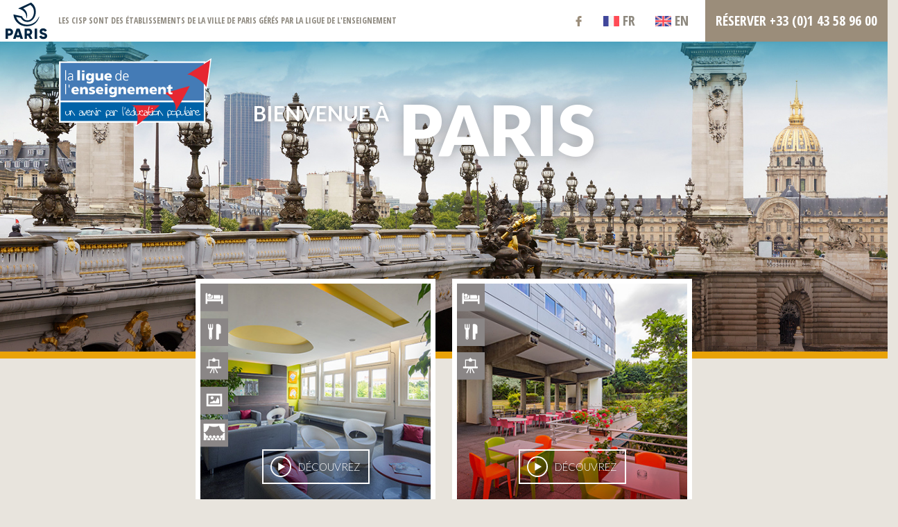

--- FILE ---
content_type: text/html; charset=utf-8
request_url: https://www.cisp.fr/
body_size: 8246
content:
<!doctype html>
<html class="no-js" lang="fr">
<head>
    <meta charset="utf-8">
    <meta http-equiv="X-UA-Compatible" content="IE=edge,chrome=1">
    <title>Ravel et Kellermann : deux h&#244;tels pas cher &#224; Paris</title>
    <meta name="Description" content="Les deux h&#244;tels &#224; Paris de la Ligue de l’enseignement vous proposent des chambres simples ou multiples et des salles de r&#233;unions au meilleur prix">
    <meta name="robots" content="noodp">
    <!-- <meta name="robots" content="noindex"> -->
    <meta name="viewport" content="width=device-width, initial-scale=1, shrink-to-fit=no">
    <!-- Préconnect -->
    <link rel="preconnect" href="https://stackpath.bootstrapcdn.com" crossorigin>
    <link rel="preconnect" href="https://code.jquery.com" crossorigin>
    <link rel="preconnect" href="https://cdn.jsdelivr.net" crossorigin>
    <link rel="preconnect" href="https://fonts.googleapis.com" crossorigin>
    <link rel="preconnect" href="https://fonts.gstatic.com" crossorigin>
    <!-- FAV and TOUCH ICONS -->
    <link rel="apple-touch-icon" sizes="180x180" href="/img/core/apple-touch-icon.png">
    <link rel="icon" type="image/png" sizes="32x32" href="/img/core/favicon-32x32.png">
    <link rel="icon" type="image/png" sizes="16x16" href="/img/core/favicon-16x16.png">
    <link rel="manifest" href="/img/core/site.webmanifest">
    <link rel="mask-icon" href="/img/core/safari-pinned-tab.svg" color="#447cb7">
    <link rel="shortcut icon" href="/img/core/favicon.ico">
    <meta name="msapplication-TileColor" content="#447cb7">
    <meta name="msapplication-config" content="/img/core/browserconfig.xml">
    <meta name="theme-color" content="#447cb7">
    <!-- STYLES -->
    <link rel="stylesheet" href="https://stackpath.bootstrapcdn.com/bootstrap/4.4.1/css/bootstrap.min.css" integrity="sha512-znmTf4HNoF9U6mfB6KlhAShbRvbt4CvCaHoNV0gyssfToNQ/9A0eNdUbvsSwOIUoJdMjFG2ndSvr0Lo3ZpsTqQ==" crossorigin="anonymous" media="none" onload="if(media!='all')media='all'">
    <noscript>
        <link rel="stylesheet" href="https://stackpath.bootstrapcdn.com/bootstrap/4.4.1/css/bootstrap.min.css" integrity="sha512-znmTf4HNoF9U6mfB6KlhAShbRvbt4CvCaHoNV0gyssfToNQ/9A0eNdUbvsSwOIUoJdMjFG2ndSvr0Lo3ZpsTqQ==" crossorigin="anonymous">
    </noscript>
    <!-- <link rel="stylesheet" type="text/css" href="/assets/css/style.css" media="none" onload="if(media!='all')media='all'">
      <noscript>
        <link rel="stylesheet" type="text/css" href="/assets/css/style.css">
      </noscript> -->
    <link rel="stylesheet" type="text/css" href="/assets/css/style.min.css?ver=102" media="none" onload="if(media!='all')media='all'">
    <noscript>
        <link rel="stylesheet" type="text/css" href="/assets/css/style.min.css?ver=102">
    </noscript>
    <link href="https://fonts.googleapis.com/css?family=Lato:300,700,900|Open+Sans+Condensed:700|Open+Sans:300,600,700&display=swap" rel="stylesheet" media="none" onload="if(media!='all')media='all'">
    <noscript>
        <link href="https://fonts.googleapis.com/css?family=Lato:300,400,700,900|Open+Sans+Condensed:700|Open+Sans:300,600,700&display=swap" rel="stylesheet">
    </noscript>


    <!-- Global site tag (gtag.js) - Google Analytics -->
    <script async src="https://www.googletagmanager.com/gtag/js?id=UA-7028525-1"></script>
    <script>
        window.dataLayer = window.dataLayer || [];
        function gtag() { dataLayer.push(arguments); }
        gtag('js', new Date());

        gtag('config', 'UA-7028525-1');
    </script>


</head>
<body>

    
<!-- NAV -->
<nav class="navbar fixed-top">
    <button class="navbar-toggler hidden-md-up d-block d-sm-none collapsed" type="button" data-toggle="collapse" data-target="#navbar-collapse">
        <div class="hamburger hamburger--elastic">
            <div class="hamburger-box">
                <div class="hamburger-inner"></div>
            </div>
        </div>
    </button>
    <div class="collapse navbar-collapse" id="navbar-collapse">
        <ul class="nav navbar-nav ml-auto">
            <div class="col-auto py-4 mb-3 m-top">
                <h5>Votre hôtel :</h5>
                <div class="lang col-auto">
                    <div class="d-inline pr-4">
                        <a href="/">
                            <svg xmlns="http://www.w3.org/2000/svg" viewBox="0 0 512 335.5">
                                <path fill="#41479b" d="M170.7 335.4H8.8c-4.9 0-8.8-4-8.8-8.8V8.8C0 4 4 0 8.8 0h161.8v335.4z" />
                                <path fill="#f5f5f5" d="M170.7 0h170.7v335.5H170.7z" />
                                <path fill="#ff4b55" d="M503.2 335.4H341.3V0h161.8c4.9 0 8.8 4 8.8 8.8v317.8c.1 4.9-3.9 8.8-8.7 8.8z" />
                            </svg>
                            <span>Fr</span>
                        </a>
                    </div>
                    <div class="d-inline pr-4">
                        <a href="/index-en.html">
                            <svg xmlns="http://www.w3.org/2000/svg" id="Layer_1" x="0" y="0" version="1.1" viewBox="0 0 512 334.4" xml:space="preserve">
                            <style>
                                .st2 {
                                    fill: #ff4b55;
                                }
</style>
                            <path fill="#41479b" d="M503.2 334.6H8.8c-4.9 0-8.8-4-8.8-8.8V8C0 3.1 4-.8 8.8-.8h494.3c4.9 0 8.8 4 8.8 8.8v317.8c.1 4.8-3.9 8.8-8.7 8.8z" />
                            <path fill="#f5f5f5" d="M512 8c0-4.9-4-8.8-8.8-8.8h-39.5L300.1 106.3V-.9h-88.3v107.1L48.3-.9H8.8C4-.9 0 3.1 0 8v22.8l140.3 91.9H0V211h140.3L0 302.9v22.8c0 4.9 4 8.8 8.8 8.8h39.5l163.5-107.1v107.1h88.3V227.4l163.5 107.1h39.5c4.9 0 8.8-4 8.8-8.8v-22.8L371.7 211H512v-88.3H371.7L512 30.8V8z" />
                            <path d="M512 140.4H282.5V-.9h-53v141.3H0v52.9h229.5v141.3h53V193.3H512z" class="st2" />
                            <path d="M178.9 211L.3 327c.6 4.3 4.1 7.6 8.6 7.6H21L211.4 211h-32.5zM346.4 211H314l190.1 123.4c4.4-.5 7.9-4.1 7.9-8.6v-7.3L346.4 211zM0 17.7l161.8 105h32.4L5.1 0C2.1 1.4 0 4.4 0 8v9.7zM332.6 122.7L511.7 6.4c-.7-4.1-4.2-7.3-8.5-7.3h-12.6L300.1 122.7h32.5z" class="st2" />
                  </svg>
                            <span>En</span>
                        </a>
                    </div>
                </div>
            </div>
            
            <li class="nav-item dropdown">
                <a class="nav-link dropdown-toggle" href="#" id="navbarDropdown2" role="button" data-toggle="dropdown" aria-haspopup="true" aria-expanded="false">
                    Hôtel CIS Paris Kellermann
                </a>
                <div class="dropdown-menu" aria-labelledby="navbarDropdown2">
                    <div class="row-mdescinfo">
                        <p class="m-desc-hotel">
                            <img data-src="/img/core/table-icon.svg" class="img-fluid img-fade-load lazy-load">
                            <span class="nb-mdesc"> 6 </span>
                            <span class="info-mdesc">Salles de séminaires</span>
                        </p>
                    </div>
                    <div class="row-mdescinfo">
                        <p class="m-desc-hotel">
                            <img data-src="/img/core/bed-icon.svg" class="img-fluid img-fade-load lazy-load">
                            <span class="nb-mdesc"> 175 </span>
                            <span class="info-mdesc">Chambres</span>
                        </p>
                    </div>
                    <div class="row-mdescinfo">
                        <p class="m-desc-hotel">
                            <img data-src="/img/core/diner-icon.svg" class="img-fluid img-fade-load lazy-load">
                            <span class="nb-mdesc"> 1 </span>
                            <span class="info-mdesc">Restaurant et</span>
                            <span class="nb-mdesc"> 1 </span>
                            <span class="info-mdesc">Self-service</span>
                        </p>
                    </div>
                    <div class="row-mdescinfo">
                        <p class="m-desc-hotel">
                            <img data-src="/img/core/wifi-icon.svg" class="img-fluid img-fade-load lazy-load">
                            <span class="info-mdesc">WIFI gratuit disponible</span>
                        </p>
                    </div>
                    <a class="dropdown-item booking" href="https://www.hotel-cis-paris-kellermann.com/" target="_blank" rel="noopener noreferrer">Réserver votre séjour</a>
                    <a class="dropdown-item show-map" href="https://www.google.com/maps/dir//17+Boulevard+Kellermann%0A75013+PARIS" target="_blank" rel="noopener noreferrer"><span>Afficher sur la carte</span><img class="img-fluid img-fade-load lazy-load" data-src="/img/core/map-icon.svg"></a>
                </div>
            </li>
            <li class="nav-item dropdown">
                <a class="nav-link dropdown-toggle" href="#" id="navbarDropdown3" role="button" data-toggle="dropdown" aria-haspopup="true" aria-expanded="false">
                    Hôtel CIS Paris Ravel
                </a>
                <div class="dropdown-menu" aria-labelledby="navbarDropdown3">
                    <div class="row-mdescinfo">
                        <p class="m-desc-hotel">
                            <img data-src="/img/core/table-icon.svg" class="img-fluid img-fade-load lazy-load">
                            <span class="nb-mdesc"> 20 </span>
                            <span class="info-mdesc">Salles de séminaires</span>
                        </p>
                    </div>
                    <div class="row-mdescinfo">
                        <p class="m-desc-hotel">
                            <img data-src="/img/core/bed-icon.svg" class="img-fluid img-fade-load lazy-load">
                            <span class="nb-mdesc"> 109 </span>
                            <span class="info-mdesc">Chambres</span>
                        </p>
                    </div>
                    <div class="row-mdescinfo">
                        <p class="m-desc-hotel">
                            <img data-src="/img/core/diner-icon.svg" class="img-fluid img-fade-load lazy-load">
                            <span class="nb-mdesc"> 1 </span>
                            <span class="info-mdesc">Restaurant et</span>
                            <span class="nb-mdesc"> 1 </span>
                            <span class="info-mdesc">Self-service</span>
                        </p>
                    </div>
                    <div class="row-mdescinfo">
                        <p class="m-desc-hotel">
                            <img data-src="/img/core/wifi-icon.svg" class="img-fluid img-fade-load lazy-load">
                            <span class="info-mdesc">WIFI gratuit disponible</span>
                        </p>
                    </div>
                    <a class="dropdown-item booking" href="https://www.hotel-cis-paris-ravel.com/" target="_blank" rel="noopener noreferrer">Réserver votre séjour</a>
                    <a class="dropdown-item show-map" href="https://www.google.com/maps/dir//6+Avenue+Maurice+Ravel%0A75012+PARIS" target="_blank" rel="noopener noreferrer"><span>Afficher sur la carte</span><img class="img-fluid img-fade-load lazy-load" data-src="/img/core/map-icon.svg"></a>
                </div>
            </li>
        </ul>
    </div>
</nav>
<!-- / NAV -->
<div class="container-fluid p-0">
    <div id="top-bar" class="row d-none d-sm-block">

        <div class="col d-flex">

            <img alt="logo" data-src="/img/Ville_de_Paris_logo_2019.svg" style="width:60px;" class="img-fluid img-fade-load lazy-load mx-2" alt="Mairie de Paris" title="Les CISP sont des établissements de la ville de PARIS gérés par la Ligue de l'enseignement.">
            <div class="d-none d-lg-flex align-items-center mx-2" style="font-size:12px;margin-right:30px !important;">
                Les CISP sont des établissements de la ville de PARIS gérés par la Ligue de l'enseignement
            </div>
            

            <div class="col d-flex justify-content-end align-items-center p-0" style="white-space:nowrap;">
                <div class="d-flex align-items-center global-content-top-bar">
                    <div class="social pr-4">
                        <a href="https://www.facebook.com/Vacances-et-s%C3%A9minaires-%C3%A0-Paris-Ligue-de-lenseignement-285982571463255/">
                            <svg xmlns="http://www.w3.org/2000/svg" viewBox="0 0 96.1 96.1">
                                <path fill="#9b8d7a" d="M72.1 0H59.6c-14 0-23.1 9.3-23.1 23.7v10.9H24c-1.1 0-2 .9-2 2v15.8c0 1.1.9 2 2 2h12.5v39.9c0 1.1.9 2 2 2h16.4c1.1 0 2-.9 2-2v-40h14.7c1.1 0 2-.9 2-2V36.5c0-.5-.2-1-.6-1.4s-.9-.6-1.4-.6H56.8v-9.2c0-4.4 1.1-6.7 6.8-6.7H72c1.1 0 2-.9 2-2V2c0-1.1-.8-2-1.9-2z" />
                            </svg>
                        </a>
                    </div>
                    <div class="lang">
                        <div class="d-inline pr-4">
                            <a href="/">
                                <svg xmlns="http://www.w3.org/2000/svg" viewBox="0 0 512 335.5">
                                    <path fill="#41479b" d="M170.7 335.4H8.8c-4.9 0-8.8-4-8.8-8.8V8.8C0 4 4 0 8.8 0h161.8v335.4z" />
                                    <path fill="#f5f5f5" d="M170.7 0h170.7v335.5H170.7z" />
                                    <path fill="#ff4b55" d="M503.2 335.4H341.3V0h161.8c4.9 0 8.8 4 8.8 8.8v317.8c.1 4.9-3.9 8.8-8.7 8.8z" />
                                </svg>
                                <span>Fr</span>
                            </a>
                        </div>
                        <div class="d-inline pr-4">
                            <a href="/index-en.html">
                                <svg xmlns="http://www.w3.org/2000/svg" id="Layer_1" x="0" y="0" version="1.1" viewBox="0 0 512 334.4" xml:space="preserve">
                                <style>
                                    .st2 {
                                        fill: #ff4b55;
                                    }
</style>
                                <path fill="#41479b" d="M503.2 334.6H8.8c-4.9 0-8.8-4-8.8-8.8V8C0 3.1 4-.8 8.8-.8h494.3c4.9 0 8.8 4 8.8 8.8v317.8c.1 4.8-3.9 8.8-8.7 8.8z" />
                                <path fill="#f5f5f5" d="M512 8c0-4.9-4-8.8-8.8-8.8h-39.5L300.1 106.3V-.9h-88.3v107.1L48.3-.9H8.8C4-.9 0 3.1 0 8v22.8l140.3 91.9H0V211h140.3L0 302.9v22.8c0 4.9 4 8.8 8.8 8.8h39.5l163.5-107.1v107.1h88.3V227.4l163.5 107.1h39.5c4.9 0 8.8-4 8.8-8.8v-22.8L371.7 211H512v-88.3H371.7L512 30.8V8z" />
                                <path d="M512 140.4H282.5V-.9h-53v141.3H0v52.9h229.5v141.3h53V193.3H512z" class="st2" />
                                <path d="M178.9 211L.3 327c.6 4.3 4.1 7.6 8.6 7.6H21L211.4 211h-32.5zM346.4 211H314l190.1 123.4c4.4-.5 7.9-4.1 7.9-8.6v-7.3L346.4 211zM0 17.7l161.8 105h32.4L5.1 0C2.1 1.4 0 4.4 0 8v9.7zM332.6 122.7L511.7 6.4c-.7-4.1-4.2-7.3-8.5-7.3h-12.6L300.1 122.7h32.5z" class="st2" />
                  </svg>
                                <span>En</span>
                            </a>
                        </div>
                    </div>
                    <div class="tel-resa"><span>Réserver +33 (0)1 43 58 96 00</span></div>
                </div>
            </div>

        </div>
    </div>

</div>
<div class="container-fluid p-0">
    <div id="slider-head">
        <div class="container overlay-big-slider pt-4">
            <div class="row">
                <div class="col logo-la-ligue">
                    <a href="/"><img alt="logo" data-src="/img/core/logo-la-ligue.svg" class="img-fluid img-fade-load lazy-load" alt="Logo La Ligue"></a>
                </div>
                <div class="col-12 col-sm-auto d-flex align-items-sm-start align-items-md-end head-title">
                    <div class="col-12 col-sm auto d-flex flex-column flex-sm-row">
                        <span>Bienvenue à</span><span>Paris</span>
                    </div>
                </div>
            </div>
        </div>
        <section class="lazy slider" data-sizes="50vw">
            <div>
                <img alt="slide-big-paris-pont-alexandre-3" data-lazy="/img/sliders/slide-big-paris-pont-alexandre-3.jpg" data-srcset="/img/sliders/slide-big-paris-pont-alexandre-3.jpg" data-sizes="100vw">
            </div>
            <div>
                <img alt="slide-big-paris-groupe-tour-eiffel" data-lazy="/img/sliders/slide-big-paris-groupe-tour-eiffel.jpg" data-srcset="/img/sliders/slide-big-paris-groupe-tour-eiffel.jpg" data-sizes="100vw">
            </div>
            <div>
                <img alt="slide-big-paris-nuit-aerien" data-lazy="/img/sliders/slide-big-paris-nuit-aerien.jpg" data-srcset="/img/sliders/slide-big-paris-nuit-aerien.jpg" data-sizes="100vw">
            </div>
            <div>
                <img alt="slide-big-paris-tour-eiffel" data-lazy="/img/sliders/slide-big-paris-tour-eiffel.jpg" data-srcset="/img/sliders/slide-big-paris-tour-eiffel.jpg" data-sizes="100vw">
            </div>
            <div>
                <img alt="slide-big-seminaires-entreprises" data-lazy="/img/sliders/slide-big-seminaires-entreprises.jpg" data-srcset="/img/sliders/slide-big-seminaires-entreprises.jpg" data-sizes="100vw">
            </div>
            <div>
                <!-- this slide should inherit the sizes attr from the parent slider -->
                <img alt="slide-big-paris-visite-montmartre" data-lazy="/img/sliders/slide-big-paris-visite-montmartre.jpg" data-srcset="/img/sliders/slide-big-paris-visite-montmartre.jpg">
            </div>
        </section>
    </div>
    <div class="d-flex flex-column-reverse flex-md-column">
        <div id="slider-hotels" class="container">
            <section class="regular slider">
                <div>
                    <div class="imgandoverlay">
                        <a class="discover-btn all-transition d-flex align-items-center justify-content-center hotel1"><img alt="icon-play" class="img-fade-load lazy-load img-fluid play-btn" data-src="/img/core/play.svg"><span>Découvrez</span></a>
                        <div class="hotel-overlay op-transition d-flex flex-wrap align-items-top justify-content-center text-center actcisp">
                            <div>
                                

                                <p>Bienvenue à l’Hôtel CIS PARIS Ravel</p>
                                <p class="small">
                                    Nous vous accueillons au cœur de la capitale dans un cadre calme et agréable,
                                    Séjournez dans l’une de nos 108 chambres individuelles ou multiples
                                    Du petit-déjeuner au dîner nous vous servirons au sein de notre restaurant de 250 places ou au self-service de 140 places.
                                    Organisez vos réunions grâce à nos 20 salles de réunion pouvant accueillir de 8 à 230 personnes.
                                </p>
                                <p class="small">
                                    Un voyage de groupe avec des visites à prévoir, nous avons le service dédié !
                                </p>

                                <a class="overlay-item booking" href="https://www.hotel-cis-paris-ravel.com/" target="_blank" rel="noopener noreferrer">Réserver ici votre séjour</a>
                            </div>
                        </div>
                        <div class="icon-hotel">
                            <img alt="icon-hotel" class="img-fluid op-transition img-fade-load lazy-load" data-src="/img/hotels/icons-hotel1.svg">
                        </div>
                        <img alt="img-ravel" class="img-fade-load lazy-load" data-src="/img/sliders/slider-hotel-ravel.jpg">
                    </div>
                    <a href="https://www.hotel-cis-paris-ravel.com" target="_blank" rel="noopener noreferrer">
                        <div class="logo-hotel d-flex align-items-end justify-content-center">
                            <img alt="logo-ravel" style="margin-bottom: 3px" class="img-fluid img-fade-load lazy-load" data-src="/img/hotels/logo-ravel.jpg">
                        </div>
                    </a>
                </div>
                <div>
                    <div class="imgandoverlay">
                        <a class="discover-btn all-transition d-flex align-items-center justify-content-center hotel2"><img alt="icon-play" class="img-fluid play-btn img-fade-load lazy-load" data-src="/img/core/play.svg"><span>Découvrez</span></a>
                        <div class="hotel-overlay op-transition d-flex flex-wrap align-items-top justify-content-center text-center actcisp">
                            <div>
                                

                                <p>
                                    Bienvenue à l’Hôtel CIS PARIS Kellermann
                                </p>
                                <p class="small">
                                    Nous vous accueillons au cœur de la capitale dans un cadre calme et verdoyant,
                                    Séjournez dans l’une de nos 175 chambres individuelles ou multiples
                                    Du petit-déjeuner au dîner nous vous servirons au sein de notre self-service ou de notre restaurant.
                                    Organisez vos réunions grâce à nos 6 salles de réunion pouvant accueillir jusqu’à 80 personnes.
                                </p>
                                <p class="small">
                                    Un voyage de groupe avec des visites à prévoir, nous avons le service dédié !
                                </p>



                                <a class="overlay-item booking" href="https://www.hotel-cis-paris-kellermann.com/" target="_blank" rel="noopener noreferrer">Réserver ici votre séjour</a>
                            </div>
                        </div>
                        <div class="icon-hotel">
                            <img alt="icon-hotel" class="img-fluid op-transition img-fade-load lazy-load" data-src="/img/hotels/icons-hotel2.svg">
                        </div>
                        <img alt="img-kellermann" class="img-fade-load lazy-load" data-src="/img/sliders/slider-hotel-kellermann.jpg">
                    </div>
                    <a href="https://www.hotel-cis-paris-kellermann.com/" target="_blank" rel="noopener noreferrer">
                        <div class="logo-hotel d-flex align-items-end justify-content-center">
                            <img alt="logo-kellermann" style="margin-bottom: 3px" class="img-fluid img-fade-load lazy-load" data-src="/img/hotels/logo-kellermann.jpg">
                        </div>
                    </a>
                </div>
                
            </section>
        </div>
        <div id="content-page" class="container pb-4">
            <div class="row">
                <div class="col content-page-text text-center px-4 d-none d-md-block">
                    <!-- DESKTOP -->
                    <h4>Séjournez à paris dans l’un de nos deux hôtels</h4>
                    

                    <p>
                        Que vous voyagiez seul ou à plusieurs, pour des vacances ou pour raison professionnelle,<br />
                        situés à quelques stations de métro des grands sites touristiques, les hôtels CIS Paris Ravel et Kellermann sont la solution idéale pour vos séjours et vos séminaires sur la capitale !
                    </p>

                </div>
                <div class="col content-page-text text-center px-4 d-block d-md-none">
                    <!-- MOBILE -->
                    <h4>Séjournez à paris dans l’un de nos deux hôtels</h4>
                    
                    <p>
                        Que vous voyagiez seul ou à plusieurs, pour des vacances ou pour raison professionnelle,<br />
                        situés à quelques stations de métro des grands sites touristiques, les hôtels CIS Paris Ravel et Kellermann sont la solution idéale pour vos séjours et vos séminaires sur la capitale !
                    </p>
                </div>
            </div>
            <div class="row content-page-map d-none d-md-flex">
                <div class="col-4 d-flex align-items-center mx-4">
                    <img alt="map" class="img-fluid img-fade-load lazy-load" data-src="/img/content/map.png?ver=101">
                </div>
                <div class="col d-flex flex-wrap align-items-center hotels-location pt-5">
                    <div>
                        
                        <p><a href="https://www.hotel-cis-paris-kellermann.com/" target="_blank" rel="noopener noreferrer"><span style="color: #c1a8ab; ">Hôtel CIS Paris Kellermann</span></a> 17 Boulevard Kellermann 75013 PARIS</p>
                        <p><a href="https://www.hotel-cis-paris-ravel.com/" target="_blank" rel="noopener noreferrer"><span>Hôtel CIS Paris Ravel</span></a> 6 avenue Maurice Ravel - 75012 PARIS</p>
                    </div>
                </div>
            </div>
        </div>
    </div>
    <footer>
        <div class="part-1 py-4">
            <div class="container d-none d-md-block">
                <div class="row">
                    <div class="col-4 mr-5 fwidget d-none">
                        <h5>Restez informé avec notre <span>newsletter</span></h5>
                        <div>
                            <form class="d-flex">
                                <input name="email" type="email"><input type="submit" name="submit" value="ok">
                            </form>
                        </div>
                    </div>
                    <div class="col fwidget social2">
                        <h5>Suivez-Nous sur <span>facebook</span></h5>
                        <a class="all-transition" href="https://www.facebook.com/Vacances-et-s%C3%A9minaires-%C3%A0-Paris-Ligue-de-lenseignement-285982571463255/" target="_blank" rel="noopener noreferrer">
                            <svg xmlns="http://www.w3.org/2000/svg" viewBox="0 0 96.1 96.1">
                                <path fill="#fff" d="M72.1 0H59.6c-14 0-23.1 9.3-23.1 23.7v10.9H24c-1.1 0-2 .9-2 2v15.8c0 1.1.9 2 2 2h12.5v39.9c0 1.1.9 2 2 2h16.4c1.1 0 2-.9 2-2v-40h14.7c1.1 0 2-.9 2-2V36.5c0-.5-.2-1-.6-1.4s-.9-.6-1.4-.6H56.8v-9.2c0-4.4 1.1-6.7 6.8-6.7H72c1.1 0 2-.9 2-2V2c0-1.1-.8-2-1.9-2z"></path>
                            </svg>
                        </a>
                    </div>
                </div>
            </div>
            <div class="container d-sm-block d-md-none">
                <div class="row">
                    <div class="col d-flex justify-content-around m-part1">
                        <div class="d-none"><a href="#">Newsletter</a></div>
                        <div><a href="https://www.facebook.com/Vacances-et-s%C3%A9minaires-%C3%A0-Paris-Ligue-de-lenseignement-285982571463255/" target="_blank" rel="noopener noreferrer">Facebook</a></div>
                    </div>
                </div>
            </div>
        </div>
        <div class="part-2 py-4">
            <div class="container d-none d-md-block">
                <div class="row">
                    <div class="col-8 mr-5 fwidget">
                        <h5>Découvrez nos autres sites</h5>
                        <p>
                            <a href="https://www.vacances-passion.org" target="_blank" rel="noopener noreferrer"><span>Vacances passion :</span> vacances adultes, familles et groupes</a><br>
                            <a href="https://www.vacances-pour-tous.org" target="_blank" rel="noopener noreferrer"><span>Vacances pour tous :</span> colonies enfants et vacances jeunes</a><br />
                            <a href="https://www.sejours-educatifs.org" target="_blank" rel="noopener noreferrer"><span>Voyages scolaires éducatifs</span> de la Ligue de l’enseignement</a>
                        </p>
                    </div>
                    <div class="col fwidget">
                        <div class="secure-payement d-flex align-items-center pb-2"><img alt="lock" class="img-fluid d-inline img-fade-load lazy-load" data-src="/img/core/lock.png"><span class="d-inline">Paiement sécurisé</span></div>
                        <img alt="logo-pay" class="img-fluid img-fade-load lazy-load" data-src="/img/core/payements-logos.png">
                    </div>
                </div>
            </div>
            <div class="container d-sm-block d-md-none">
                <div class="row">
                    <div class="col d-flex flex-column text-center m-part2">
                        <h5>Découvrez nos autres sites</h5>
                        <div class="col px-5">
                            <select id="dynamic_select" class="form-control form-control-lg text-center">
                                <option selected disabled>Sélectionnez</option>
                                <option value="https://www.vacances-passion.org">Vacances passion</option>
                                <option value="https://www.vacances-pour-tous.org">Vacances pour tous</option>
                                <option value="https://www.sejours-educatifs.org">Vacances scolaires éducatifs</option>
                            </select>
                        </div>
                        <div class="col text-center pt-4">
                            <img class="img-fluid img-fade-load lazy-load" data-src="/img/core/m-payement.png">
                        </div>
                    </div>
                </div>
            </div>
        </div>
    </footer>
</div>


    <!-- SCRIPTS -->
    <script src="https://code.jquery.com/jquery-2.2.4.min.js" integrity="sha512-DUC8yqWf7ez3JD1jszxCWSVB0DMP78eOyBpMa5aJki1bIRARykviOuImIczkxlj1KhVSyS16w2FSQetkD4UU2w==" crossorigin="anonymous"></script>
    <script defer src="https://stackpath.bootstrapcdn.com/bootstrap/4.4.1/js/bootstrap.min.js" integrity="sha512-jCaU0Dp3IbMDlZ6f6dSEQSnOrSsugG6F6YigRWnagi7HoOLshF1kwxLT4+xCZRgQsTNqpUKj6WmWOxsu9l3URA==" crossorigin="anonymous"></script>
    <script defer type="text/javascript" src="/assets/js/main.js?ver=101"></script> 
    
    <script defer type="text/javascript" src="/assets/js/slick.min.js" charset="utf-8"></script>
</body>
</html>

--- FILE ---
content_type: text/css
request_url: https://www.cisp.fr/assets/css/style.min.css?ver=102
body_size: 7134
content:
@charset "UTF-8";

html {
    font-family: sans-serif;
    line-height: 1.15;
    font-size: 100%;
    -webkit-text-size-adjust: 100%;
    -moz-font-variant-ligatures: none;
    font-variant-ligatures: none;
    -webkit-font-variant-ligatures: none;
    text-rendering: optimizeLegibility;
    -moz-osx-font-smoothing: grayscale;
    font-smoothing: antialiased;
    -webkit-font-smoothing: antialiased;
    text-shadow: rgba(0,0,0,.01) 0 0 1px;
    overflow: auto;
    overflow-x: hidden;
    -webkit-tap-highlight-color: transparent;
}

body {
    background-color: #e8e4dd;
}

button:focus, a:focus, a:active, button[type="button"]:focus, button::-moz-focus-inner, input[type="reset"]::-moz-focus-inner, input[type="button"]::-moz-focus-inner, input[type="submit"]::-moz-focus-inner, select::-moz-focus-inner, input[type="file"] > input[type="button"]::-moz-focus-inner {
    outline: none !important;
}

select:-moz-focusring {
    color: transparent;
    text-shadow: 0 0 0 #000;
}

select:focus::-ms-value {
    background-color: $input-bg;
    color: $input-color;
}

:focus {
    outline: -webkit-focus-ring-color none;
}

img {
    image-rendering: -webkit-optimize-contrast;
}

a, .c-transition {
    -webkit-transition: color .3s ease-in-out;
    -moz-transition: color .3s ease-in-out;
    -o-transition: color .3s ease-in-out;
    transition: color .3s ease-in-out;
}

svg, svg path {
    -webkit-transition: fill .3s ease-in-out;
    -moz-transition: fill .3s ease-in-out;
    -o-transition: fill .3s ease-in-out;
    transition: fill .3s ease-in-out;
}

a:hover {
    text-decoration: none;
}

.bgc-transition, .dropdown-menu a {
    -webkit-transition: background-color .3s ease-in-out;
    -moz-transition: background-color .3s ease-in-out;
    -o-transition: background-color .3s ease-in-out;
    transition: background-color .3s ease-in-out;
}

.op-transition {
    -webkit-transition: opacity .3s ease-in-out;
    -moz-transition: opacity .3s ease-in-out;
    -o-transition: opacity .3s ease-in-out;
    transition: opacity .3s ease-in-out;
}

.all-transition {
    -webkit-transition: all .3s ease-in-out;
    -moz-transition: all .3s ease-in-out;
    -o-transition: all .3s ease-in-out;
    transition: all .3s ease-in-out;
}

.op-0 {
    opacity: 0 !important;
    -ms-filter: progid:DXImageTransform.Microsoft.Alpha(Opacity=0);
}

.op-1 {
    opacity: 1 !important;
    -ms-filter: progid:DXImageTransform.Microsoft.Alpha(Opacity=100);
}

.zi-2 {
    z-index: 2;
}

.img-fade-load {
    opacity: 0;
    -ms-filter: progid:DXImageTransform.Microsoft.Alpha(Opacity=0);
    -webkit-transition: opacity .3s ease-in-out;
    -moz-transition: opacity .3s ease-in-out;
    -o-transition: opacity .3s ease-in-out;
    transition: opacity .3s ease-in-out;
}

.lazy-loaded {
    opacity: 1;
    -ms-filter: progid:DXImageTransform.Microsoft.Alpha(Opacity=100);
}

.slick-slider {
    position: relative;
    display: block;
    -webkit-box-sizing: border-box;
    -moz-box-sizing: border-box;
    box-sizing: border-box;
    -webkit-user-select: none;
    -moz-user-select: none;
    -ms-user-select: none;
    user-select: none;
    -webkit-touch-callout: none;
    -khtml-user-select: none;
    -ms-touch-action: pan-y;
    touch-action: pan-y;
    -webkit-tap-highlight-color: transparent;
}

.slick-list {
    position: relative;
    display: block;
    overflow: hidden;
    margin: 0;
    padding: 0;
}

    .slick-list:focus {
        outline: none;
    }

    .slick-list.dragging {
        cursor: pointer;
        cursor: hand;
    }

.slick-slider .slick-track, .slick-slider .slick-list {
    -webkit-transform: translate3d(0,0,0);
    -moz-transform: translate3d(0,0,0);
    -ms-transform: translate3d(0,0,0);
    -o-transform: translate3d(0,0,0);
    transform: translate3d(0,0,0);
}

.slick-track {
    position: relative;
    top: 0;
    left: 0;
    display: block;
    margin-left: auto;
    margin-right: auto;
}

    .slick-track:before, .slick-track:after {
        display: table;
        content: '';
    }

    .slick-track:after {
        clear: both;
    }

.slick-loading .slick-track {
    visibility: hidden;
}

.slick-slide {
    display: none;
    float: left;
    height: 100%;
    min-height: 1px;
}

[dir='rtl'] .slick-slide {
    float: right;
}

.slick-slide img {
    display: block;
}

.slick-slide.slick-loading img {
    display: none;
}

.slick-slide.dragging img {
    pointer-events: none;
}

.slick-initialized .slick-slide {
    display: block;
}

.slick-loading .slick-slide {
    visibility: hidden;
}

.slick-vertical .slick-slide {
    display: block;
    height: auto;
    border: 1px solid transparent;
}

.slick-arrow.slick-hidden {
    display: none;
}

#slider-head .slick-slide {
    margin: 0;
}

#slider-hotels .slick-slide {
    position: relative;
    margin: 0 12px;
    border: 0px solid #fff;
    padding:7px;
    background-color:#fff;
}

    #slider-hotels .slick-slide .imgandoverlay {
        position: relative;
    }

.slick-slide img {
    width: 100%;
}

.slick-prev:before, .slick-next:before {
    color: #000;
}

.slick-slide {
    -webkit-transition: all ease-in-out .3s;
    -o-transition: all ease-in-out .3s;
    -moz-transition: all ease-in-out .3s;
    transition: all ease-in-out .3s;
    opacity: .2;
    -ms-filter: progid:DXImageTransform.Microsoft.Alpha(Opacity=20);
}

.slick-active {
    opacity: .5;
    -ms-filter: progid:DXImageTransform.Microsoft.Alpha(Opacity=50);
}

#slider-hotels .slick-active {
    opacity: 1;
    -ms-filter: progid:DXImageTransform.Microsoft.Alpha(Opacity=100);
}

.slick-current {
    opacity: 1;
    -ms-filter: progid:DXImageTransform.Microsoft.Alpha(Opacity=100);
}

.slick-loading .slick-list {
    background: #fff url(../../img/core/ajax-loader.gif) center center no-repeat;
}

@font-face {
    font-family: 'slick';
    font-weight: 400;
    font-style: normal;
    font-display: swap;
    src: url(../fonts/slick.eot);
    src: url(../fonts/slick.eot?#iefix) format("embedded-opentype"),url(../fonts/slick.woff) format("woff"),url(../fonts/slick.ttf) format("truetype"),url(../fonts/slick.svg#slick) format("svg");
}

.slick-prev, .slick-next {
    font-size: 0;
    line-height: 0;
    position: absolute;
    top: 50%;
    display: block;
    width: 20px;
    height: 20px;
    padding: 0;
    -webkit-transform: translate(0,-50%);
    -ms-transform: translate(0,-50%);
    -moz-transform: translate(0,-50%);
    -o-transform: translate(0,-50%);
    transform: translate(0,-50%);
    cursor: pointer;
    color: transparent;
    border: none;
    outline: none;
    background: transparent;
}

    .slick-prev:hover, .slick-prev:focus, .slick-next:hover, .slick-next:focus {
        color: transparent;
        outline: none;
        background: transparent;
    }

        .slick-prev:hover:before, .slick-prev:focus:before, .slick-next:hover:before, .slick-next:focus:before {
            opacity: 1;
            -ms-filter: progid:DXImageTransform.Microsoft.Alpha(Opacity=100);
        }

    .slick-prev.slick-disabled:before, .slick-next.slick-disabled:before {
        opacity: .25;
        -ms-filter: progid:DXImageTransform.Microsoft.Alpha(Opacity=25);
    }

    .slick-prev:before, .slick-next:before {
        font-family: 'slick';
        font-size: 20px;
        line-height: 1;
        opacity: .75;
        -ms-filter: progid:DXImageTransform.Microsoft.Alpha(Opacity=75);
        color: #fff;
        -webkit-font-smoothing: antialiased;
        -moz-osx-font-smoothing: grayscale;
    }

.slick-prev {
    left: -25px;
}

[dir='rtl'] .slick-prev {
    right: -25px;
    left: auto;
}

.slick-prev:before {
    content: '←';
}

[dir='rtl'] .slick-prev:before {
    content: '→';
}

.slick-next {
    right: -25px;
}

[dir='rtl'] .slick-next {
    right: auto;
    left: -25px;
}

.slick-next:before {
    content: '→';
}

[dir='rtl'] .slick-next:before {
    content: '←';
}

.slick-dotted.slick-slider {
    margin-bottom: 30px;
}

.slick-dots {
    position: absolute;
    bottom: -45px;
    display: block;
    width: 100%;
    padding: 0;
    margin: 0;
    list-style: none;
    text-align: center;
}

    .slick-dots li {
        position: relative;
        display: inline-block;
        width: 20px;
        height: 20px;
        margin: 0 5px;
        padding: 0;
        cursor: pointer;
    }

        .slick-dots li button {
            font-size: 0;
            line-height: 0;
            display: block;
            width: 20px;
            height: 20px;
            padding: 5px;
            cursor: pointer;
            color: transparent;
            border: 0;
            outline: none;
            background: transparent;
        }

            .slick-dots li button:hover, .slick-dots li button:focus {
                outline: none;
            }

                .slick-dots li button:hover:before, .slick-dots li button:focus:before {
                    opacity: 1;
                    -ms-filter: progid:DXImageTransform.Microsoft.Alpha(Opacity=100);
                }

            .slick-dots li button:before {
                font-family: 'slick';
                font-size: 6px;
                line-height: 20px;
                position: absolute;
                top: 0;
                left: 0;
                width: 20px;
                height: 20px;
                content: '•';
                text-align: center;
                opacity: .25;
                -ms-filter: progid:DXImageTransform.Microsoft.Alpha(Opacity=25);
                color: #000;
                -webkit-font-smoothing: antialiased;
                -moz-osx-font-smoothing: grayscale;
            }

        .slick-dots li.slick-active button:before {
            opacity: .75;
            -ms-filter: progid:DXImageTransform.Microsoft.Alpha(Opacity=75);
            color: #000;
        }

#top-bar {
    background-color: #fff;
    font-family: 'Open Sans Condensed',sans-serif;
    font-weight: 700;
    color: #8d887e;
    font-size: 20px;
    text-transform: uppercase;
}

    #top-bar a {
        color: #8d887e;
    }

.lang svg, .social svg {
    max-height: 15px;
    width: 23px;
    margin-top: -2px;
}

.social a:hover svg path {
    fill: #4267b2;
}

.tel-resa {
    background-color: #9b8d7a;
    color: #fff;
    padding: 15px 15px 15px 15px;
}

#slider-head {
    margin-bottom: -9%;
    position: relative;
}

    #slider-head .lazy.slider {
        border-bottom: 10px solid #e9a208;
    }

.overlay-big-slider {
    position: absolute;
    z-index: 1;
    left: 0;
    right: 0;
    font-family: 'Lato',sans-serif;
    font-weight: 700;
    color: #fff;
    text-transform: uppercase;
}

.logo-la-ligue img {
    max-width: 250px;
}

.logo-la-ligue {
    max-width: 250px;
}

.head-title > div {
    margin-bottom: -48px;
}

.head-title span:first-child {
    font-size: 30px;
    padding: 0 15px;
    text-shadow: 0 0 10px rgba(0,0,0,0.3);
}

.head-title span:last-child {
    font-size: 100px;
    font-weight: 900;
    line-height: .9;
    text-shadow: 0 0 20px rgba(0,0,0,0.3);
}

#slider-hotels {
    margin-bottom: 70px;
}

.discover-btn {
    cursor: pointer;
    position: absolute;
    bottom: 25px;
    left: 0;
    right: 0;
    font-family: 'Lato',sans-serif;
    font-weight: 300;
    text-transform: uppercase;
    font-size: 15px;
    color: #fff !important;
    background-color: transparent;
    border: 2px solid #fff;
    padding: 8px;
    width: 155px;
    margin: 0 auto;
    z-index: 1;
}

    .discover-btn.hotel1:hover {
        background-color: #506e95;
    }

    .discover-btn.hotel2:hover {
        background-color: #a84f59;
    }

    .discover-btn.hotel3:hover {
        background-color: #5f4151;
    }

.play-btn {
    max-width: 30px;
    margin-right: 10px;
    width: 30px !important;
}

.hotel-overlay {
    cursor: pointer;
    font-family: 'Lato',sans-serif;
    font-weight: 400;
    position: absolute;
    padding: 15px;
    height: 100%;
    width: 100%;
    padding: 15px;
    color: #fff;
    opacity: 0;
    -ms-filter: progid:DXImageTransform.Microsoft.Alpha(Opacity=0);
}

.hotel1 + .hotel-overlay {
    background-color: #506e95;
}

.hotel2 + .hotel-overlay {
    background-color: #a84f59;
}

.hotel3 + .hotel-overlay {
    background-color: #5f4151;
}

.hotel-overlay p:first-child {
    font-family: 'Lato',sans-serif;
    font-weight: 700;
}

.icon-hotel {
    max-width: 40px;
    position: absolute;
    top: 0;
    left: 0;
}

    .icon-hotel img {
        width: 40px;
        height: auto;
    }

.logo-hotel {
    height: 60px;
    background-color: #fff;
}

    .logo-hotel img {
        width: auto;
    }

.content-page-text h4 {
    font-family: 'Open Sans',sans-serif;
    font-weight: 700;
    font-size: 24px;
    color: #4d5286;
    text-transform: uppercase;
    margin-bottom: 20px;
}

.content-page-text p {
    font-family: 'Lato',sans-serif;
    font-weight: 300;
    font-size: 23px;
    color: #404357;
    line-height: 1.3;
}

.hotels-location {
    font-family: 'Lato',sans-serif;
    font-weight: 300;
    font-size: 20px;
    color: #404357;
    line-height: 1.3;
}

    .hotels-location a {
        color: #404357;
    }

    .hotels-location span {
        font-weight: 700;
        padding: 5px 10px;
        margin-right: 10px;
        border: 1px solid #fff;
    }

    .hotels-location p:first-child span {
        background-color: #bd4554;
    }

    .hotels-location p:nth-child(2) span {
        background-color: #c64d5a;
    }

    .hotels-location p:last-child span {
        background-color: #6e8cb3;
    }

    .hotels-location p {
        margin-bottom: 40px;
    }

footer .part-1 {
    background-color: #c38b1f;
    color: #fff;
}

footer .part-2 {
    background-color: #9b8d7a;
    color: #fff;
}

    footer .part-2 a {
        color: #fff;
    }

footer .part-1 .fwidget h5 {
    font-family: 'Open Sans',sans-serif;
    font-weight: 300;
    font-size: 14px;
    text-transform: uppercase;
}

    footer .part-1 .fwidget h5 span {
        font-weight: 700;
        font-size: 20px;
    }

footer form input {
    background-color: transparent;
    border: 1px solid #fff;
    color: #fff;
    font-size: 14px;
    padding: 9px 10px;
}

    footer form input[type="email"] {
        width: 72%;
        margin-right: -1px;
    }

    footer form input[type="submit"] {
        width: 45px;
        text-transform: uppercase;
    }

footer .fwidget.social2 a {
    width: 45px;
    display: -webkit-box;
    display: -webkit-flex;
    display: -moz-box;
    display: -ms-flexbox;
    display: flex;
    height: 45px;
    -webkit-box-pack: center;
    -webkit-justify-content: center;
    -moz-box-pack: center;
    -ms-flex-pack: center;
    justify-content: center;
    -webkit-box-align: center;
    -webkit-align-items: center;
    -moz-box-align: center;
    -ms-flex-align: center;
    align-items: center;
    border: 1px solid #fff;
}

    footer .fwidget.social2 a:hover {
        border: 1px solid #4267b2;
    }

footer .fwidget.social2 svg {
    max-height: 30px;
    margin-left: -3px;
    height: 30px;
    width: auto;
}

footer .fwidget.social2 a:hover svg path {
    fill: #4267b2;
}

footer .part-2 h5 {
    font-family: 'Open Sans',sans-serif;
    font-weight: 700;
    font-size: 16px;
    text-transform: uppercase;
}

footer .part-2 p {
    font-family: 'Open Sans',sans-serif;
    font-weight: 400;
    font-size: 13px;
}

    footer .part-2 p span {
        font-family: 'Open Sans',sans-serif;
        font-weight: 400;
        font-size: 14px;
    }

footer .part-2 .secure-payement img {
    margin-right: 10px;
}

footer .part-2 .secure-payement span {
    font-family: 'Open Sans',sans-serif;
    font-weight: 700;
    font-size: 16px;
}

footer select {
    text-transform: uppercase;
}

.navbar {
    padding: 0;
}

.navbar-nav .nav-item.dropdown.show:last-child {
    border-bottom: none;
}

.navbar-collapse .navbar-nav {
    height: auto;
    width: 100vw;
    overflow: scroll;
    display: -webkit-box;
    display: -webkit-flex;
    display: -moz-box;
    display: -ms-flexbox;
    display: flex;
    -webkit-flex-flow: column;
    -ms-flex-flow: column;
    flex-flow: column;
}

.navbar-collapse {
    background-color: #9b8d7a;
}

    .navbar-collapse .navbar-nav {
        background-color: #fff;
        border: 15px solid #9b8d7a;
        border-top: 70px solid #9b8d7a;
    }

.navbar-toggler {
    z-index: 3;
    background-color: #9b8d7a;
    -webkit-border-radius: 0 0 .25rem 0;
    -moz-border-radius: 0 0 .25rem;
    border-radius: 0 0 .25rem 0;
}

#navbar-collapse {
    position: absolute;
    z-index: 2;
    top: 0;
    overflow: scroll;
}

.hamburger--elastic .hamburger-inner {
    top: 2px;
    -webkit-transition-duration: .275s;
    -moz-transition-duration: .275s;
    -o-transition-duration: .275s;
    transition-duration: .275s;
    -webkit-transition-timing-function: cubic-bezier(0.68,-0.55,0.265,1.55);
    -moz-transition-timing-function: cubic-bezier(0.68,-0.55,0.265,1.55);
    -o-transition-timing-function: cubic-bezier(0.68,-0.55,0.265,1.55);
    transition-timing-function: cubic-bezier(0.68,-0.55,0.265,1.55);
}

    .hamburger--elastic .hamburger-inner:before {
        top: 10px;
        -webkit-transition: opacity .125s .275s ease;
        -o-transition: opacity .125s .275s ease;
        -moz-transition: opacity .125s .275s ease;
        transition: opacity .125s .275s ease;
    }

    .hamburger--elastic .hamburger-inner:after {
        top: 20px;
        -webkit-transition: -webkit-transform .275s cubic-bezier(0.68,-0.55,0.265,1.55);
        transition: -webkit-transform .275s cubic-bezier(0.68,-0.55,0.265,1.55);
        -o-transition: -o-transform .275s cubic-bezier(0.68,-0.55,0.265,1.55);
        -moz-transition: transform .275s cubic-bezier(0.68,-0.55,0.265,1.55),-moz-transform .275s cubic-bezier(0.68,-0.55,0.265,1.55);
        transition: transform .275s cubic-bezier(0.68,-0.55,0.265,1.55);
        transition: transform .275s cubic-bezier(0.68,-0.55,0.265,1.55),-webkit-transform .275s cubic-bezier(0.68,-0.55,0.265,1.55),-moz-transform .275s cubic-bezier(0.68,-0.55,0.265,1.55),-o-transform .275s cubic-bezier(0.68,-0.55,0.265,1.55);
    }

.hamburger--elastic.is-active .hamburger-inner {
    -webkit-transform: translate3d(0,10px,0) rotate(135deg);
    -moz-transform: translate3d(0,10px,0) rotate(135deg);
    transform: translate3d(0,10px,0) rotate(135deg);
    -webkit-transition-delay: .075s;
    -moz-transition-delay: .075s;
    -o-transition-delay: .075s;
    transition-delay: .075s;
}

    .hamburger--elastic.is-active .hamburger-inner:before {
        -webkit-transition-delay: 0;
        -moz-transition-delay: 0;
        -o-transition-delay: 0;
        transition-delay: 0;
        opacity: 0;
        -ms-filter: progid:DXImageTransform.Microsoft.Alpha(Opacity=0);
    }

    .hamburger--elastic.is-active .hamburger-inner:after {
        -webkit-transform: translate3d(0,-20px,0) rotate(-270deg);
        -moz-transform: translate3d(0,-20px,0) rotate(-270deg);
        transform: translate3d(0,-20px,0) rotate(-270deg);
        -webkit-transition-delay: .075s;
        -moz-transition-delay: .075s;
        -o-transition-delay: .075s;
        transition-delay: .075s;
    }

.hamburger {
    padding: 15px;
    display: inline-block;
    cursor: pointer;
    -webkit-transition-property: opacity,-webkit-filter;
    transition-property: opacity,-webkit-filter;
    -o-transition-property: opacity,filter;
    -moz-transition-property: opacity,filter;
    transition-property: opacity,filter;
    transition-property: opacity,filter,-webkit-filter;
    -webkit-transition-duration: .15s;
    -moz-transition-duration: .15s;
    -o-transition-duration: .15s;
    transition-duration: .15s;
    -webkit-transition-timing-function: linear;
    -moz-transition-timing-function: linear;
    -o-transition-timing-function: linear;
    transition-timing-function: linear;
    font: inherit;
    color: inherit;
    text-transform: none;
    background-color: transparent;
    border: 0;
    margin: 0;
    overflow: visible;
}

    .hamburger:hover {
        opacity: .7;
        -ms-filter: progid:DXImageTransform.Microsoft.Alpha(Opacity=70);
    }

    .hamburger.is-active:hover {
        opacity: .7;
        -ms-filter: progid:DXImageTransform.Microsoft.Alpha(Opacity=70);
    }

    .hamburger.is-active .hamburger-inner, .hamburger.is-active .hamburger-inner:before, .hamburger.is-active .hamburger-inner:after {
        background-color: #fff;
    }

.hamburger-box {
    width: 40px;
    height: 24px;
    display: inline-block;
    position: relative;
}

.hamburger-inner {
    display: block;
    top: 50%;
    margin-top: -2px;
}

    .hamburger-inner, .hamburger-inner:before, .hamburger-inner:after {
        width: 40px;
        height: 4px;
        background-color: #fff;
        -webkit-border-radius: 4px;
        -moz-border-radius: 4px;
        border-radius: 4px;
        position: absolute;
        -webkit-transition-property: -webkit-transform;
        transition-property: -webkit-transform;
        -o-transition-property: -o-transform;
        -moz-transition-property: transform,-moz-transform;
        transition-property: transform;
        transition-property: transform,-webkit-transform,-moz-transform,-o-transform;
        -webkit-transition-duration: .15s;
        -moz-transition-duration: .15s;
        -o-transition-duration: .15s;
        transition-duration: .15s;
        -webkit-transition-timing-function: ease;
        -moz-transition-timing-function: ease;
        -o-transition-timing-function: ease;
        transition-timing-function: ease;
    }

        .hamburger-inner:before, .hamburger-inner:after {
            content: "";
            display: block;
        }

        .hamburger-inner:before {
            top: -10px;
        }

        .hamburger-inner:after {
            bottom: -10px;
        }

.hamburger--elastic-r .hamburger-inner {
    top: 2px;
    -webkit-transition-duration: .275s;
    -moz-transition-duration: .275s;
    -o-transition-duration: .275s;
    transition-duration: .275s;
    -webkit-transition-timing-function: cubic-bezier(0.68,-0.55,0.265,1.55);
    -moz-transition-timing-function: cubic-bezier(0.68,-0.55,0.265,1.55);
    -o-transition-timing-function: cubic-bezier(0.68,-0.55,0.265,1.55);
    transition-timing-function: cubic-bezier(0.68,-0.55,0.265,1.55);
}

    .hamburger--elastic-r .hamburger-inner:before {
        top: 10px;
        -webkit-transition: opacity .125s .275s ease;
        -o-transition: opacity .125s .275s ease;
        -moz-transition: opacity .125s .275s ease;
        transition: opacity .125s .275s ease;
    }

    .hamburger--elastic-r .hamburger-inner:after {
        top: 20px;
        -webkit-transition: -webkit-transform .275s cubic-bezier(0.68,-0.55,0.265,1.55);
        transition: -webkit-transform .275s cubic-bezier(0.68,-0.55,0.265,1.55);
        -o-transition: -o-transform .275s cubic-bezier(0.68,-0.55,0.265,1.55);
        -moz-transition: transform .275s cubic-bezier(0.68,-0.55,0.265,1.55),-moz-transform .275s cubic-bezier(0.68,-0.55,0.265,1.55);
        transition: transform .275s cubic-bezier(0.68,-0.55,0.265,1.55);
        transition: transform .275s cubic-bezier(0.68,-0.55,0.265,1.55),-webkit-transform .275s cubic-bezier(0.68,-0.55,0.265,1.55),-moz-transform .275s cubic-bezier(0.68,-0.55,0.265,1.55),-o-transform .275s cubic-bezier(0.68,-0.55,0.265,1.55);
    }

.hamburger--elastic-r.is-active .hamburger-inner {
    -webkit-transform: translate3d(0,10px,0) rotate(-135deg);
    -moz-transform: translate3d(0,10px,0) rotate(-135deg);
    transform: translate3d(0,10px,0) rotate(-135deg);
    -webkit-transition-delay: .075s;
    -moz-transition-delay: .075s;
    -o-transition-delay: .075s;
    transition-delay: .075s;
}

    .hamburger--elastic-r.is-active .hamburger-inner:before {
        -webkit-transition-delay: 0;
        -moz-transition-delay: 0;
        -o-transition-delay: 0;
        transition-delay: 0;
        opacity: 0;
        -ms-filter: progid:DXImageTransform.Microsoft.Alpha(Opacity=0);
    }

    .hamburger--elastic-r.is-active .hamburger-inner:after {
        -webkit-transform: translate3d(0,-20px,0) rotate(270deg);
        -moz-transform: translate3d(0,-20px,0) rotate(270deg);
        transform: translate3d(0,-20px,0) rotate(270deg);
        -webkit-transition-delay: .075s;
        -moz-transition-delay: .075s;
        -o-transition-delay: .075s;
        transition-delay: .075s;
    }

.m-top {
    background-color: #e8e4dd;
}

    .m-top h5 {
        font-family: 'Open Sans',sans-serif;
        font-weight: 600;
        font-size: 20px;
        text-transform: uppercase;
        color: #404357;
        display: inline-block;
        margin: 0;
    }

    .m-top .lang {
        display: inline-block;
    }

        .m-top .lang a {
            font-family: 'Open Sans Condensed',sans-serif;
            font-weight: 700;
            color: #8d887e;
            font-size: 20px;
            text-transform: uppercase;
        }

.nav-link.dropdown-toggle {
    font-family: 'Open Sans',sans-serif;
    font-weight: 400;
    font-size: 20px;
    color: #404357;
}

.nav-item.dropdown {
    margin-right: 15px;
    margin-left: 15px;
    padding: 5px 0;
    border-bottom: dotted 2px #9698a8;
}

    .nav-item.dropdown:last-child {
        border: none;
    }

.dropdown-menu {
    border: none;
}

    .dropdown-menu a {
        padding-left: 0;
        padding-right: 0;
        color: #fff;
        text-align: center;
    }

        .dropdown-menu a.booking, a.booking {
            font-family: 'Open Sans',sans-serif;
            font-weight: 700;
            font-size: 20px;
            text-transform: uppercase;
            background-color: #9b8d7a;
            padding: 15px 20px;
            margin-top: 25px;
        }

a.booking {
    font-family: 'Open Sans',sans-serif;
    font-weight: 700;
    font-size: 17px;
    text-transform: uppercase;
    background-color: #fff;
    padding: 5px;
    margin-top: 0;
}

.dropdown-menu a.booking:hover {
    color: #fff;
    background-color: #827461;
}

.hotel1 + .hotel-overlay .overlay-item.booking:hover {
    color: #506e95;
}

.hotel2 + .hotel-overlay .overlay-item.booking:hover {
    color: #a84f59;
}

.hotel3 + .hotel-overlay .overlay-item.booking:hover {
    color: #5f4151;
}

.dropdown-menu a.show-map, a.show-map {
    font-family: 'Open Sans',sans-serif;
    font-weight: 700;
    font-size: 20px;
    background-color: #e9a208;
    padding: 9px 20px;
    margin-top: 10px;
    margin-bottom: 20px;
    max-height: 60px;
}

    .dropdown-menu a.show-map img, a.show-map img {
        max-width: 46px;
        height: auto;
    }

    .dropdown-menu a.show-map span, a.show-map span {
        margin-right: 10px;
    }

    .dropdown-menu a.show-map:hover {
        color: #fff;
        background-color: #dd9d12;
    }

.overlay-item {
    display: block;
    width: 100%;
    padding: .25rem 1.5rem;
    clear: both;
    font-weight: 400;
    color: #212529;
    text-align: inherit;
    white-space: nowrap;
    background-color: transparent;
    border: 0;
}

.m-desc-hotel {
    font-family: 'Open Sans',sans-serif;
    font-weight: 400;
    display: -webkit-box;
    display: -webkit-flex;
    display: -moz-box;
    display: -ms-flexbox;
    display: flex;
    -webkit-box-align: center;
    -webkit-align-items: center;
    -moz-box-align: center;
    -ms-flex-align: center;
    align-items: center;
}

    .m-desc-hotel img, .m-desc-hotel span {
        margin-right: 15px;
    }

    .m-desc-hotel span {
        margin-right: 5px;
    }

    .m-desc-hotel img {
        max-width: 31px;
        height: auto;
    }

    .m-desc-hotel .nb-mdesc {
        font-size: 20px;
        color: #404357;
    }

    .m-desc-hotel .info-mdesc {
        font-size: 15px;
        color: #404357;
    }

@media (max-width: 2000px) {
    .hotel-overlay > div p:last-child {
        font-size: 12px;
    }
}

@media (max-width: 1199px) {
    .hotel-overlay {
        font-size: 12px;
    }
}

@media (max-width: 991px) {
    .hotel-overlay {
        font-size: 14px;
    }
}

@media (max-width: 768px) {
    #slider-head {
        margin-bottom: 3rem !important;
    }

        #slider-head .slick-slide img {
            height: 360px;
            width: auto;
        }

        #slider-head .slick-slide {
            margin: 0;
            display: -webkit-box;
            display: -webkit-flex;
            display: -moz-box;
            display: -ms-flexbox;
            display: flex;
            -webkit-box-pack: center;
            -webkit-justify-content: center;
            -moz-box-pack: center;
            -ms-flex-pack: center;
            justify-content: center;
        }

    .logo-la-ligue {
        max-width: 100%;
        text-align: center;
    }

    .hotel-overlay {
        font-size: 18px;
    }

    .m-part1 {
        font-family: 'Open Sans',sans-serif;
        font-weight: 700;
        font-size: 16px;
        text-transform: uppercase;
    }

        .m-part1 a {
            color: #fff;
        }

    footer .m-part2 h5 {
        font-family: 'Open Sans',sans-serif;
        font-weight: 700;
        font-size: 23px;
        text-transform: uppercase;
    }
}

@media (max-width: 576px) {
    .logo-la-ligue img {
        max-width: 215px;
    }

    .head-title span:first-child {
        padding: 0;
    }

    .head-title span:last-child {
        text-align: right;
    }

    .overlay-big-slider {
        height: 100%;
    }

        .overlay-big-slider > .row {
            height: 100%;
        }

    .head-title > div {
        max-width: 400px;
        margin: 0 auto;
    }

    .hotel-overlay {
        font-size: 14px;
    }
}

@media (max-width: 415px) {
    .logo-la-ligue {
        display: flex;
        justify-content: center;
        align-items: flex-end;
    }

        .logo-la-ligue img {
            height: auto;
            width: 215px;
        }

    .content-page-text h4 {
        font-size: 20px;
    }

    footer .m-part2 h5 {
        font-size: 20px;
    }
}

@media (max-width: 360px) {
    .hotel-overlay {
        font-size: 12px;
    }
}

.custom_texte img {
    max-width: 100% !important;
    height: auto;
}

.info_footer {
    width: 100%;
    position: fixed;
    bottom: 0;
    text-align: center;
    left: 0;
    font-size: 12px;
    height: auto;
    line-height: 15px;
    z-index: 100;
}


.info_footer .info_accepter {
    width: 100%;
    background-color: rgba(255, 127, 39, 0.9);
    color: #ffffff;
    padding: 5px;
    font-size: 16px;
    line-height: 33px;
}

.info_footer .info_accepter a {
    margin-left: 5px;
    color: #ffffff;
    text-decoration: underline;
}

.info_footer .info_accepter .info_isOk {
    background-color: #fff;
    padding: 2px 10px 4px;
    font-size: 16px;
    font-weight: bold;
    color: #404357;
    margin-left: 10px;
    cursor: pointer;
    display: inline-block;
    line-height: 22px;
}

.hotel-overlay{
    padding:10px 15px;
}

.hotel-overlay p {
    margin-bottom: 0.5rem;
}

.hotel-overlay p.small {
    margin-bottom: 0.5rem;
    font-size:14px;
}

--- FILE ---
content_type: application/javascript
request_url: https://www.cisp.fr/assets/js/main.js?ver=101
body_size: 2040
content:
// LAZYLOAD PURE JS
// AUTO LOAD DATA-SRC FROM SRC WHERE LAZY-LOAD CLASS ARE
// function initialiseImages() {
//     var scripts = document.getElementsByTagName('script');
//     var section = scripts[scripts.length - 1].parentNode;
//     var images = section.querySelectorAll(".lazy-load");
//     for (var i = 0; i < images.length; i++) {
//         var src = images[i].getAttribute('src');
//         var datasrc = document.createAttribute('data-src');
//         datasrc.value = src;
//         images[i].setAttributeNode(datasrc);
//         images[i].classList.add('img-fade-load');
//         images[i].removeAttribute('src');
//     }
// };
// LAZYLOAD ACTION
document.addEventListener("DOMContentLoaded", function() {
    //initialiseImages();
    var lazyloadImages;
    if ("IntersectionObserver" in window) {
        lazyloadImages = document.querySelectorAll(".lazy-load");
        var imageObserver = new IntersectionObserver(function(entries, observer) {
            entries.forEach(function(entry) {
                if (entry.isIntersecting) {
                    var image = entry.target;
                    image.src = image.dataset.src;
                    image.classList.remove("lazy-load");
                    image.classList.add("lazy-loaded");
                    // Check if it's an iframe youtube
                    if ((" " + image.className + " ").replace(/[\n\t]/g, " ").indexOf(" youtube ") > -1) {
                        console.log("Lazy-iframe-youtube");
                        Start_YT_Cheat();
                    }
                    imageObserver.unobserve(image);
                }
            });
        });
        lazyloadImages.forEach(function(image) {
            imageObserver.observe(image);
        });
    } else {
        var lazyloadThrottleTimeout;
        lazyloadImages = document.querySelectorAll(".lazy-load");

        function lazyload() {
            if (lazyloadThrottleTimeout) {
                clearTimeout(lazyloadThrottleTimeout);
            }
            lazyloadThrottleTimeout = setTimeout(function() {
                var scrollTop = window.pageYOffset;
                lazyloadImages.forEach(function(img) {
                    if (img.offsetTop < (window.innerHeight + scrollTop)) {
                        img.src = img.dataset.src;
                        image.classList.remove("lazy-load");
                        image.classList.add("lazy-loaded");
                        // Check if it's an iframe youtube
                        if ((" " + image.className + " ").replace(/[\n\t]/g, " ").indexOf(" youtube ") > -1) {
                            console.log("Lazy-iframe-youtube");
                            Start_YT_Cheat();
                        }
                    }
                });
                if (lazyloadImages.length == 0) {
                    document.removeEventListener("scroll", lazyload);
                    window.removeEventListener("resize", lazyload);
                    window.removeEventListener("orientationChange", lazyload);
                }
            }, 0);
        }
        document.addEventListener("scroll", lazyload);
        window.addEventListener("resize", lazyload);
        window.addEventListener("orientationChange", lazyload);
    }
})
// SLIDER
$(document).on('ready', function () {

    setTimeout(function () {
        $(".lazy").slick({
            lazyLoad: 'ondemand', // ondemand progressive anticipated
            dots: false,
            arrows: false,
            infinite: true,
            speed: 2000,
            fade: true,
            autoplay: true,
            autoplaySpeed: 6000,
            cssEase: 'ease-in-out'
        });
        $(".regular").slick({
            dots: false,
            arrows: false,
            infinite: true,
            slidesToShow: 3,
            slidesToScroll: 3,
            responsive: [{
                breakpoint: 992,
                settings: {
                    slidesToShow: 2,
                    slidesToScroll: 1,
                    infinite: true,
                    autoplay: true,
                    autoplaySpeed: 3500,
                    speed: 2000,
                    dots: true,
                }
            }, {
                breakpoint: 768,
                settings: {
                    slidesToShow: 1,
                    slidesToScroll: 1,
                    infinite: true,
                    autoplay: true,
                    autoplaySpeed: 3500,
                    speed: 2000,
                    dots: true,
                }
            }
                // You can unslick at a given breakpoint now by adding:
                // settings: "unslick"
                // instead of a settings object
            ]
        });
    }, 100);

   
});
// CLIK ON DISCOVER BUTTON
$('.discover-btn').on("click", function() {
    $(this).addClass('op-0');
    $(this).nextAll('.icon-hotel').find('img').addClass('op-0');
    $(this).next().addClass('op-1 zi-2');
});
$('.actcisp.hotel-overlay').on("click", function () {
    $(this).removeClass('op-1 zi-2');
    $(this).nextAll('.icon-hotel').find('img').removeClass('op-0');
    $(this).prev().removeClass('op-0');
});
// DYNAMIC SELECT (Mobile Footer)
$(function() {
    // bind change event to select
    $('#dynamic_select').on('change', function() {
        var url = $(this).val(); // get selected value
        if (url) { // require a URL
            // window.location.open = url; // redirect
            window.open(url, '_blank'); // New tab
        }
        return false;
    });
});
// NAVBAR
$(document).ready(function() {
    $('.navbar').on('show.bs.collapse', function() {
        $(this).addClass('open');
    });
    $('.navbar').on('hidden.bs.collapse', function() {
        $(this).removeClass('open');
    });
});
// ANIMATED ICON NAV
var forEach = function(t, o, r) {
    if ("[object Object]" === Object.prototype.toString.call(t))
        for (var c in t) Object.prototype.hasOwnProperty.call(t, c) && o.call(r, t[c], c, t);
    else
        for (var e = 0, l = t.length; l > e; e++) o.call(r, t[e], e, t)
};
var hamburgers = document.querySelectorAll(".hamburger");
if (hamburgers.length > 0) {
    forEach(hamburgers, function(hamburger) {
        hamburger.addEventListener("click", function() {
            this.classList.toggle("is-active");
        }, false);
    });
}
$('.dropdown-toggle').on("click", function() {
      $('#navbar-collapse').css({height: '100vh'})
});

--- FILE ---
content_type: application/javascript
request_url: https://www.cisp.fr/assets/js/slick.min.js
body_size: 12568
content:
eval(function(p,a,c,k,e,r){e=function(c){return(c<a?'':e(parseInt(c/a)))+((c=c%a)>35?String.fromCharCode(c+29):c.toString(36))};if(!''.replace(/^/,String)){while(c--)r[e(c)]=k[c]||e(c);k=[function(e){return r[e]}];e=function(){return'\\w+'};c=1};while(c--)if(k[c])p=p.replace(new RegExp('\\b'+e(c)+'\\b','g'),k[c]);return p}('!9(i){"4B 4C";"9"==1y 3J&&3J.6m?3J(["4D"],i):"6n"!=1y 4E?6o.4E=i(6p("4D")):i(6q)}(9(a){"4B 4C";f s,r=17.6r||{};(s=0,r=9(i,e){f t,o=8;o.3K={1o:!0,3f:!1,3L:a(i),4F:a(i),1W:!0,2f:u,G:\'<1i 2A="7-4G" z-3M="4H" 1F="1i">4H</1i>\',H:\'<1i 2A="7-1X" z-3M="4I" 1F="1i">4I</1i>\',1Y:!1,4J:6s,X:!1,3N:"6t",3O:"6u",4K:9(i,e){N a(\'<1i 1F="1i" />\').6v(e+1)},I:!1,4L:"7-I",2g:!0,1Z:"6w",4M:.35,19:!1,3g:!1,4N:!1,Y:!0,2B:0,20:"4O",3P:!1,4P:!0,4Q:!0,4R:!1,21:"17",1a:u,2C:1,1b:!1,B:"",2D:1,g:1,y:1,1p:4S,3h:!0,2E:!1,4T:!0,3Q:5,4U:!0,4V:!0,2F:!1,12:!1,22:!1,4W:!0,T:6x},o.3R={2G:!1,3i:!1,2H:u,3S:0,2I:u,j:0,2J:1,$I:u,2h:u,3T:u,6y:0,$H:u,$G:u,2K:!1,h:u,13:u,$m:u,$q:u,6z:!1,1j:0,1z:u,3j:!1,$F:u,v:{},3k:!1,2L:!1},a.2M(o,o.3R),o.23=u,o.Z=u,o.6A=u,o.1c=[],o.2i=[],o.2j=!1,o.3l=!1,o.1P=!1,o.M="M",o.2k=!0,o.2l=u,o.21=u,o.6B=1,o.3U=!0,o.$p=a(i),o.$24=u,o.25=u,o.1G=u,o.2N="6C",o.3V=0,o.6D=u,t=a(i).x("7")||{},o.6=a.2M({},o.3K,e,t),o.j=o.6.2B,o.2O=o.6,D 0!==1k.4X?(o.M="4X",o.2N="6E"):D 0!==1k.4Y&&(o.M="4Y",o.2N="6F"),o.1H=a.S(o.1H,o),o.2m=a.S(o.2m,o),o.3m=a.S(o.3m,o),o.18=a.S(o.18,o),o.2P=a.S(o.2P,o),o.2n=a.S(o.2n,o),o.1d=a.S(o.1d,o),o.1q=a.S(o.1q,o),o.4Z=a.S(o.4Z,o),o.1r=a.S(o.1r,o),o.1s=s++,o.26=/^(?:\\s*(<[\\w\\W]+>)[^>]*)$/,o.3W(),o.3n(!0)}).b.51=9(){8.$m.U(".7-1e").k({"z-M":"1l"}).U("a, 52, 1i, 53").k({1f:"0"})},r.b.6G=r.b.6H=9(i,e,t){f o=8;A("54"==1y e)t=e,e=u;1g A(e<0||e>=o.h)N!1;o.2o(),"3o"==1y e?0===e&&0===o.$q.V?a(i).1Q(o.$m):t?a(i).6I(o.$q.K(e)):a(i).6J(o.$q.K(e)):!0===t?a(i).3X(o.$m):a(i).1Q(o.$m),o.$q=o.$m.J(8.6.B),o.$m.J(8.6.B).1R(),o.$m.27(o.$q),o.$q.1t(9(i,e){a(e).k("x-7-14",i)}),o.$24=o.$q,o.2p()},r.b.3Y=9(){f i=8;A(1===i.6.g&&!0===i.6.3f&&!1===i.6.12){f e=i.$q.K(i.j).2Q(!0);i.$F.1S({2q:e},i.6.1p)}},r.b.3p=9(i,e){f t={},o=8;o.3Y(),!0===o.6.1b&&!1===o.6.12&&(i=-i),!1===o.3k?!1===o.6.12?o.$m.1S({1I:i},o.6.1p,o.6.1Z,e):o.$m.1S({2r:i},o.6.1p,o.6.1Z,e):!1===o.2j?(!0===o.6.1b&&(o.2I=-o.2I),a({55:o.2I}).1S({55:i},{6K:o.6.1p,1Z:o.6.1Z,6L:9(i){i=E.1m(i),!1===o.6.12?t[o.Z]="3Z("+i+"2s, 1u)":t[o.Z]="3Z(1u,"+i+"2s)",o.$m.Q(t)},6M:9(){e&&e.2R()}})):(o.3q(),i=E.1m(i),!1===o.6.12?t[o.Z]="40("+i+"2s, 1u, 1u)":t[o.Z]="40(1u,"+i+"2s, 1u)",o.$m.Q(t),e&&2S(9(){o.41(),e.2R()},o.6.1p))},r.b.42=9(){f i=8.6.2f;N i&&u!==i&&(i=a(i).3r(8.$p)),i},r.b.2f=9(e){f i=8.42();u!==i&&"43"==1y i&&i.1t(9(){f i=a(8).7("44");i.2L||i.1A(e,!0)})},r.b.3q=9(i){f e=8,t={};!1===e.6.19?t[e.1G]=e.25+" "+e.6.1p+"46 "+e.6.3O:t[e.1G]="1n "+e.6.1p+"46 "+e.6.3O,!1===e.6.19?e.$m.Q(t):e.$q.K(i).Q(t)},r.b.1H=9(){f i=8;i.2m(),i.h>i.6.g&&(i.2H=6N(i.3m,i.6.4J))},r.b.2m=9(){8.2H&&56(8.2H)},r.b.3m=9(){f i=8,e=i.j+i.6.y;i.2k||i.1P||i.3l||(!1===i.6.Y&&(1===i.2J&&i.j+1===i.h-1?i.2J=0:0===i.2J&&(e=i.j-i.6.y,i.j-1==0&&(i.2J=1))),i.1A(e))},r.b.47=9(){f i=8;!0===i.6.1W&&(i.$G=a(i.6.G).C("7-3s"),i.$H=a(i.6.H).C("7-3s"),i.h>i.6.g?(i.$G.R("7-M").1v("z-M 1f"),i.$H.R("7-M").1v("z-M 1f"),i.26.2t(i.6.G)&&i.$G.3X(i.6.3L),i.26.2t(i.6.H)&&i.$H.1Q(i.6.3L),!0!==i.6.Y&&i.$G.C("7-P").k("z-P","1w")):i.$G.3t(i.$H).C("7-M").k({"z-P":"1w",1f:"-1"}))},r.b.48=9(){f i,e,t=8;A(!0===t.6.I){11(t.$p.C("7-57"),e=a("<6O />").C(t.6.4L),i=0;i<=t.3u();i+=1)e.27(a("<1B />").27(t.6.4K.2R(8,t,i)));t.$I=e.1Q(t.6.4F),t.$I.U("1B").1T().C("7-1e")}},r.b.58=9(){f i=8;i.$q=i.$p.J(i.6.B+":3r(.7-1C)").C("7-B"),i.h=i.$q.V,i.$q.1t(9(i,e){a(e).k("x-7-14",i).x("59",a(e).k("3v")||"")}),i.$p.C("7-p"),i.$m=0===i.h?a(\'<2T 2A="7-5a"/>\').1Q(i.$p):i.$q.6P(\'<2T 2A="7-5a"/>\').5b(),i.$F=i.$m.6Q(\'<2T 2A="7-F"/>\').5b(),i.$m.Q("1n",0),!0!==i.6.X&&!0!==i.6.2E||(i.6.y=1),a("2U[x-1J]",i.$p).3r("[2V]").C("7-28"),i.49(),i.47(),i.48(),i.2W(),i.2X("3o"==1y i.j?i.j:0),!0===i.6.2g&&i.$F.C("2g")},r.b.5c=9(){f i,e,t,o,s,n,r,l=8;A(o=1k.6R(),n=l.$p.J(),1<l.6.2C){11(r=l.6.2D*l.6.2C,s=E.1m(n.V/r),i=0;i<s;i++){f d=1k.3w("2T");11(e=0;e<l.6.2C;e++){f a=1k.3w("2T");11(t=0;t<l.6.2D;t++){f c=i*r+(e*l.6.2D+t);n.4a(c)&&a.4b(n.4a(c))}d.4b(a)}o.4b(d)}l.$p.5d().27(o),l.$p.J().J().J().Q({15:5e/l.6.2D+"%",4c:"6S-6T"})}},r.b.2Y=9(i,e){f t,o,s,n=8,r=!1,l=n.$p.15(),d=17.6U||a(17).15();A("17"===n.21?s=d:"p"===n.21?s=l:"5f"===n.21&&(s=E.5f(d,l)),n.6.1a&&n.6.1a.V&&u!==n.6.1a){11(t 2Z o=u,n.1c)n.1c.5g(t)&&(!1===n.2O.3P?s<n.1c[t]&&(o=n.1c[t]):s>n.1c[t]&&(o=n.1c[t]));u!==o?u!==n.23?o===n.23&&!e||(n.23=o,"2u"===n.2i[o]?n.2u(o):(n.6=a.2M({},n.2O,n.2i[o]),!0===i&&(n.j=n.6.2B),n.3x(i)),r=o):(n.23=o,"2u"===n.2i[o]?n.2u(o):(n.6=a.2M({},n.2O,n.2i[o]),!0===i&&(n.j=n.6.2B),n.3x(i)),r=o):u!==n.23&&(n.23=u,n.6=n.2O,!0===i&&(n.j=n.6.2B),n.3x(i),r=o),i||!1===r||n.$p.16("3y",[n,r])}},r.b.18=9(i,e){f t,o,s=8,n=a(i.6V);4d(n.3z("a")&&i.29(),n.3z("1B")||(n=n.6W("1B")),t=s.h%s.6.y!=0?0:(s.h-s.j)%s.6.y,i.x.1D){1E"30":o=0==t?s.6.y:s.6.g-t,s.h>s.6.g&&s.1A(s.j-o,!1,e);2a;1E"1X":o=0==t?s.6.y:t,s.h>s.6.g&&s.1A(s.j+o,!1,e);2a;1E"14":f r=0===i.x.14?0:i.x.14||n.14()*s.6.y;s.1A(s.3A(r),!1,e),n.J().16("2v");2a;6X:N}},r.b.3A=9(i){f e,t;A(t=0,i>(e=8.4e())[e.V-1])i=e[e.V-1];1g 11(f o 2Z e){A(i<e[o]){i=t;2a}t=e[o]}N i},r.b.5h=9(){f i=8;i.6.I&&u!==i.$I&&(a("1B",i.$I).L("1h.7",i.18).L("3B.7",a.S(i.1K,i,!0)).L("2w.7",a.S(i.1K,i,!1)),!0===i.6.1o&&i.$I.L("1U.7",i.1r)),i.$p.L("2v.7 4f.7"),!0===i.6.1W&&i.h>i.6.g&&(i.$G&&i.$G.L("1h.7",i.18),i.$H&&i.$H.L("1h.7",i.18),!0===i.6.1o&&(i.$G&&i.$G.L("1U.7",i.1r),i.$H&&i.$H.L("1U.7",i.1r))),i.$F.L("5i.7 5j.7",i.1q),i.$F.L("5k.7 5l.7",i.1q),i.$F.L("5m.7 5n.7",i.1q),i.$F.L("5o.7 2w.7",i.1q),i.$F.L("1h.7",i.2P),a(1k).L(i.2N,i.4g),i.4h(),!0===i.6.1o&&i.$F.L("1U.7",i.1r),!0===i.6.3g&&a(i.$m).J().L("1h.7",i.2n),a(17).L("5p.7.7-"+i.1s,i.4i),a(17).L("31.7.7-"+i.1s,i.31),a("[2g!=1w]",i.$m).L("5q",i.29),a(17).L("5r.7.7-"+i.1s,i.1d)},r.b.4h=9(){f i=8;i.$F.L("3B.7",a.S(i.1K,i,!0)),i.$F.L("2w.7",a.S(i.1K,i,!1))},r.b.5s=9(){f i;1<8.6.2C&&((i=8.$q.J().J()).1v("3v"),8.$p.5d().27(i))},r.b.2P=9(i){!1===8.3U&&(i.5t(),i.6Y(),i.29())},r.b.3C=9(i){f e=8;e.2m(),e.v={},e.5h(),a(".7-1C",e.$p).1R(),e.$I&&e.$I.1L(),e.$G&&e.$G.V&&(e.$G.R("7-P 7-3s 7-M").1v("z-M z-P 1f").Q("4c",""),e.26.2t(e.6.G)&&e.$G.1L()),e.$H&&e.$H.V&&(e.$H.R("7-P 7-3s 7-M").1v("z-M z-P 1f").Q("4c",""),e.26.2t(e.6.H)&&e.$H.1L()),e.$q&&(e.$q.R("7-B 7-1e 7-32 7-5u 7-3D").1v("z-M").1v("x-7-14").1t(9(){a(8).k("3v",a(8).x("59"))}),e.$m.J(8.6.B).1R(),e.$m.1R(),e.$F.1R(),e.$p.27(e.$q)),e.5s(),e.$p.R("7-p"),e.$p.R("7-4j"),e.$p.R("7-57"),e.2L=!0,i||e.$p.16("3C",[e])},r.b.41=9(i){f e={};e[8.1G]="",!1===8.6.19?8.$m.Q(e):8.$q.K(i).Q(e)},r.b.5v=9(i,e){f t=8;!1===t.2j?(t.$q.K(i).Q({T:t.6.T}),t.$q.K(i).1S({1n:1},t.6.1p,t.6.1Z,e)):(t.3q(i),t.$q.K(i).Q({1n:1,T:t.6.T}),e&&2S(9(){t.41(i),e.2R()},t.6.1p))},r.b.5w=9(i){f e=8;!1===e.2j?e.$q.K(i).1S({1n:0,T:e.6.T-2},e.6.1p,e.6.1Z):(e.3q(i),e.$q.K(i).Q({1n:0,T:e.6.T-2}))},r.b.6Z=r.b.70=9(i){f e=8;u!==i&&(e.$24=e.$q,e.2o(),e.$m.J(8.6.B).1R(),e.$24.5x(i).1Q(e.$m),e.2p())},r.b.4k=9(){f t=8;t.$p.L("2v.7 4f.7").O("2v.7 4f.7","*",9(i){i.5t();f e=a(8);2S(9(){t.6.4Q&&(t.3l=e.3z(":2v"),t.1H())},0)})},r.b.71=r.b.72=9(){N 8.j},r.b.3u=9(){f i=8,e=0,t=0,o=0;A(!0===i.6.Y)A(i.h<=i.6.g)++o;1g 11(;e<i.h;)++o,e=t+i.6.y,t+=i.6.y<=i.6.g?i.6.y:i.6.g;1g A(!0===i.6.X)o=i.h;1g A(i.6.2f)11(;e<i.h;)++o,e=t+i.6.y,t+=i.6.y<=i.6.g?i.6.y:i.6.g;1g o=1+E.1m((i.h-i.6.g)/i.6.y);N o-1},r.b.33=9(i){f e,t,o,s,n=8,r=0;N n.1j=0,t=n.$q.1T().2Q(!0),!0===n.6.Y?(n.h>n.6.g&&(n.1j=n.13*n.6.g*-1,s=-1,!0===n.6.12&&!0===n.6.X&&(2===n.6.g?s=-1.5:1===n.6.g&&(s=-2)),r=t*n.6.g*s),n.h%n.6.y!=0&&i+n.6.y>n.h&&n.h>n.6.g&&(r=i>n.h?(n.1j=(n.6.g-(i-n.h))*n.13*-1,(n.6.g-(i-n.h))*t*-1):(n.1j=n.h%n.6.y*n.13*-1,n.h%n.6.y*t*-1))):i+n.6.g>n.h&&(n.1j=(i+n.6.g-n.h)*n.13,r=(i+n.6.g-n.h)*t),n.h<=n.6.g&&(r=n.1j=0),!0===n.6.X&&n.h<=n.6.g?n.1j=n.13*E.2b(n.6.g)/2-n.13*n.h/2:!0===n.6.X&&!0===n.6.Y?n.1j+=n.13*E.2b(n.6.g/2)-n.13:!0===n.6.X&&(n.1j=0,n.1j+=n.13*E.2b(n.6.g/2)),e=!1===n.6.12?i*n.13*-1+n.1j:i*t*-1+r,!0===n.6.2F&&(o=n.h<=n.6.g||!1===n.6.Y?n.$m.J(".7-B").K(i):n.$m.J(".7-B").K(i+n.6.g),e=!0===n.6.1b?o[0]?-1*(n.$m.15()-o[0].34-o.15()):0:o[0]?-1*o[0].34:0,!0===n.6.X&&(o=n.h<=n.6.g||!1===n.6.Y?n.$m.J(".7-B").K(i):n.$m.J(".7-B").K(i+n.6.g+1),e=!0===n.6.1b?o[0]?-1*(n.$m.15()-o[0].34-o.15()):0:o[0]?-1*o[0].34:0,e+=(n.$F.15()-o.4l())/2)),e},r.b.73=r.b.74=9(i){N 8.6[i]},r.b.4e=9(){f i,e=8,t=0,o=0,s=[];11(i=!1===e.6.Y?e.h:(t=-1*e.6.y,o=-1*e.6.y,2*e.h);t<i;)s.4m(t),t=o+e.6.y,o+=e.6.y<=e.6.g?e.6.y:e.6.g;N s},r.b.44=9(){N 8},r.b.36=9(){f t,o,s=8;N o=!0===s.6.X?s.13*E.2b(s.6.g/2):0,!0===s.6.2E?(s.$m.U(".7-B").1t(9(i,e){A(e.34-o+a(e).4l()/2>-1*s.1z)N t=e,!1}),E.5y(a(t).k("x-7-14")-s.j)||1):s.6.y},r.b.75=r.b.76=9(i,e){8.18({x:{1D:"14",14:5z(i)}},e)},r.b.3n=9(i){f e=8;a(e.$p).77("7-4j")||(a(e.$p).C("7-4j"),e.5c(),e.58(),e.4n(),e.5A(),e.5B(),e.5C(),e.3E(),e.2W(),e.2Y(!0),e.4k()),i&&e.$p.16("3n",[e]),!0===e.6.1o&&e.4o(),e.6.1Y&&(e.2k=!1,e.1H())},r.b.4o=9(){f t=8,o=E.1m(t.h/t.6.g),s=t.4e().5x(9(i){N 0<=i&&i<t.h});t.$q.3t(t.$m.U(".7-1C")).k({"z-M":"1w",1f:"-1"}).U("a, 52, 1i, 53").k({1f:"-1"}),u!==t.$I&&(t.$q.3r(t.$m.U(".7-1C")).1t(9(i){f e=s.5D(i);a(8).k({3F:"78",2x:"7-B"+t.1s+i,1f:-1}),-1!==e&&a(8).k({"z-79":"7-B-5E"+t.1s+e})}),t.$I.k("3F","7a").U("1B").1t(9(i){f e=s[i];a(8).k({3F:"7b"}),a(8).U("1i").1T().k({3F:"7c",2x:"7-B-5E"+t.1s+i,"z-7d":"7-B"+t.1s+e,"z-3M":i+1+" 7e "+o,"z-5F":u,1f:"-1"})}).K(t.j).U("1i").k({"z-5F":"1w",1f:"0"}).38());11(f i=t.j,e=i+t.6.g;i<e;i++)t.$q.K(i).k("1f",0);t.51()},r.b.4p=9(){f i=8;!0===i.6.1W&&i.h>i.6.g&&(i.$G.L("1h.7").O("1h.7",{1D:"30"},i.18),i.$H.L("1h.7").O("1h.7",{1D:"1X"},i.18),!0===i.6.1o&&(i.$G.O("1U.7",i.1r),i.$H.O("1U.7",i.1r)))},r.b.4q=9(){f i=8;!0===i.6.I&&(a("1B",i.$I).O("1h.7",{1D:"14"},i.18),!0===i.6.1o&&i.$I.O("1U.7",i.1r)),!0===i.6.I&&!0===i.6.4R&&a("1B",i.$I).O("3B.7",a.S(i.1K,i,!0)).O("2w.7",a.S(i.1K,i,!1))},r.b.4r=9(){f i=8;i.6.4P&&(i.$F.O("3B.7",a.S(i.1K,i,!0)),i.$F.O("2w.7",a.S(i.1K,i,!1)))},r.b.5C=9(){f i=8;i.4p(),i.4q(),i.4r(),i.$F.O("5i.7 5j.7",{3a:"5G"},i.1q),i.$F.O("5k.7 5l.7",{3a:"5H"},i.1q),i.$F.O("5m.7 5n.7",{3a:"38"},i.1q),i.$F.O("5o.7 2w.7",{3a:"38"},i.1q),i.$F.O("1h.7",i.2P),a(1k).O(i.2N,a.S(i.4g,i)),!0===i.6.1o&&i.$F.O("1U.7",i.1r),!0===i.6.3g&&a(i.$m).J().O("1h.7",i.2n),a(17).O("5p.7.7-"+i.1s,a.S(i.4i,i)),a(17).O("31.7.7-"+i.1s,a.S(i.31,i)),a("[2g!=1w]",i.$m).O("5q",i.29),a(17).O("5r.7.7-"+i.1s,i.1d),a(i.1d)},r.b.5I=9(){f i=8;!0===i.6.1W&&i.h>i.6.g&&(i.$G.4s(),i.$H.4s()),!0===i.6.I&&i.h>i.6.g&&i.$I.4s()},r.b.1r=9(i){f e=8;i.3G.7f.7g("7h|7i|7j")||(37===i.5J&&!0===e.6.1o?e.18({x:{1D:!0===e.6.1b?"1X":"30"}}):39===i.5J&&!0===e.6.1o&&e.18({x:{1D:!0===e.6.1b?"30":"1X"}}))},r.b.20=9(){9 i(i){a("2U[x-1J]",i).1t(9(){f i=a(8),e=a(8).k("x-1J"),t=a(8).k("x-2y"),o=a(8).k("x-1V")||n.$p.k("x-1V"),s=1k.3w("2U");s.5K=9(){i.1S({1n:0},5e,9(){t&&(i.k("2y",t),o&&i.k("1V",o)),i.k("2V",e).1S({1n:1},7k,9(){i.1v("x-1J x-2y x-1V").R("7-28")}),n.$p.16("5L",[n,i,e])})},s.5M=9(){i.1v("x-1J").R("7-28").C("7-5N-5O"),n.$p.16("5P",[n,i,e])},s.2V=e})}f e,t,o,n=8;A(!0===n.6.X?o=!0===n.6.Y?(t=n.j+(n.6.g/2+1))+n.6.g+2:(t=E.7l(0,n.j-(n.6.g/2+1)),n.6.g/2+1+2+n.j):(t=n.6.Y?n.6.g+n.j:n.j,o=E.1m(t+n.6.g),!0===n.6.19&&(0<t&&t--,o<=n.h&&o++)),e=n.$p.U(".7-B").1M(t,o),"5Q"===n.6.20)11(f s=t-1,r=o,l=n.$p.U(".7-B"),d=0;d<n.6.y;d++)s<0&&(s=n.h-1),e=(e=e.3t(l.K(s))).3t(l.K(r)),s--,r++;i(e),n.h<=n.6.g?i(n.$p.U(".7-B")):n.j>=n.h-n.6.g?i(n.$p.U(".7-1C").1M(0,n.6.g)):0===n.j&&i(n.$p.U(".7-1C").1M(-1*n.6.g))},r.b.5B=9(){f i=8;i.1d(),i.$m.Q({1n:1}),i.$p.R("7-28"),i.5I(),"7m"===i.6.20&&i.3b()},r.b.1X=r.b.7n=9(){8.18({x:{1D:"1X"}})},r.b.4i=9(){8.2Y(),8.1d()},r.b.7o=r.b.7p=9(){8.2m(),8.2k=!0},r.b.7q=r.b.7r=9(){f i=8;i.1H(),i.6.1Y=!0,i.2k=!1,i.3l=!1,i.1P=!1},r.b.1N=9(i){f e=8;e.2L||(e.$p.16("7s",[e,i]),e.2G=!1,e.h>e.6.g&&e.1d(),e.1z=u,e.6.1Y&&e.1H(),!0===e.6.1o&&(e.4o(),e.6.4N&&a(e.$q.4a(e.j)).k("1f",0).2v()))},r.b.4G=r.b.7t=9(){8.18({x:{1D:"30"}})},r.b.29=9(i){i.29()},r.b.3b=9(i){i=i||1;f e,t,o,s,n,r=8,l=a("2U[x-1J]",r.$p);l.V?(e=l.1T(),t=e.k("x-1J"),o=e.k("x-2y"),s=e.k("x-1V")||r.$p.k("x-1V"),(n=1k.3w("2U")).5K=9(){o&&(e.k("2y",o),s&&e.k("1V",s)),e.k("2V",t).1v("x-1J x-2y x-1V").R("7-28"),!0===r.6.3f&&r.1d(),r.$p.16("5L",[r,e,t]),r.3b()},n.5M=9(){i<3?2S(9(){r.3b(i+1)},4S):(e.1v("x-1J").R("7-28").C("7-5N-5O"),r.$p.16("5P",[r,e,t]),r.3b())},n.2V=t):r.$p.16("7u",[r])},r.b.3x=9(i){f e,t,o=8;t=o.h-o.6.g,!o.6.Y&&o.j>t&&(o.j=t),o.h<=o.6.g&&(o.j=0),e=o.j,o.3C(!0),a.2M(o,o.3R,{j:e}),o.3n(),i||o.18({x:{1D:"14",14:e}},!1)},r.b.3W=9(){f i,e,t,o=8,s=o.6.1a||u;A("4t"===a.1F(s)&&s.V){11(i 2Z o.21=o.6.21||"17",s)A(t=o.1c.V-1,s.5g(i)){11(e=s[i].3y;0<=t;)o.1c[t]&&o.1c[t]===e&&o.1c.5R(t,1),t--;o.1c.4m(e),o.2i[e]=s[i].7v}o.1c.7w(9(i,e){N o.6.3P?i-e:e-i})}},r.b.2p=9(){f i=8;i.$q=i.$m.J(i.6.B).C("7-B"),i.h=i.$q.V,i.j>=i.h&&0!==i.j&&(i.j=i.j-i.6.y),i.h<=i.6.g&&(i.j=0),i.3W(),i.4n(),i.49(),i.47(),i.3E(),i.4p(),i.48(),i.2W(),i.4q(),i.4h(),i.4r(),i.2Y(!1,!0),!0===i.6.3g&&a(i.$m).J().O("1h.7",i.2n),i.2X("3o"==1y i.j?i.j:0),i.1d(),i.4k(),i.2k=!i.6.1Y,i.1H(),i.$p.16("7x",[i])},r.b.31=9(){f i=8;a(17).15()!==i.3V&&(7y(i.5S),i.5S=17.2S(9(){i.3V=a(17).15(),i.2Y(),i.2L||i.1d()},50))},r.b.7z=r.b.7A=9(i,e,t){f o=8;A(i="54"==1y i?!0===(e=i)?0:o.h-1:!0===e?--i:i,o.h<1||i<0||i>o.h-1)N!1;o.2o(),!0===t?o.$m.J().1L():o.$m.J(8.6.B).K(i).1L(),o.$q=o.$m.J(8.6.B),o.$m.J(8.6.B).1R(),o.$m.27(o.$q),o.$24=o.$q,o.2p()},r.b.4u=9(i){f e,t,o=8,s={};!0===o.6.1b&&(i=-i),e="1I"==o.2l?E.1m(i)+"2s":"1u",t="2r"==o.2l?E.1m(i)+"2s":"1u",s[o.2l]=i,!1===o.3k||(!(s={})===o.2j?s[o.Z]="3Z("+e+", "+t+")":s[o.Z]="40("+e+", "+t+", 1u)"),o.$m.Q(s)},r.b.5T=9(){f i=8;!1===i.6.12?!0===i.6.X&&i.$F.Q({5U:"1u "+i.6.3N}):(i.$F.2q(i.$q.1T().2Q(!0)*i.6.g),!0===i.6.X&&i.$F.Q({5U:i.6.3N+" 1u"})),i.2h=i.$F.15(),i.3T=i.$F.2q(),!1===i.6.12&&!1===i.6.2F?(i.13=E.1m(i.2h/i.6.g),i.$m.15(E.1m(i.13*i.$m.J(".7-B").V))):!0===i.6.2F?i.$m.15(7B*i.h):(i.13=E.1m(i.2h),i.$m.2q(E.1m(i.$q.1T().2Q(!0)*i.$m.J(".7-B").V)));f e=i.$q.1T().4l(!0)-i.$q.1T().15();!1===i.6.2F&&i.$m.J(".7-B").15(i.13-e)},r.b.5V=9(){f t,o=8;o.$q.1t(9(i,e){t=o.13*i*-1,!0===o.6.1b?a(e).Q({5W:"5X",2z:t,2r:0,T:o.6.T-2,1n:0}):a(e).Q({5W:"5X",1I:t,2r:0,T:o.6.T-2,1n:0})}),o.$q.K(o.j).Q({T:o.6.T-1,1n:1})},r.b.5Y=9(){f i=8;A(1===i.6.g&&!0===i.6.3f&&!1===i.6.12){f e=i.$q.K(i.j).2Q(!0);i.$F.Q("2q",e)}},r.b.7C=r.b.7D=9(){f i,e,t,o,s,n=8,r=!1;A("43"===a.1F(1x[0])?(t=1x[0],r=1x[1],s="5Z"):"7E"===a.1F(1x[0])&&(o=1x[1],r=1x[2],"1a"===(t=1x[0])&&"4t"===a.1F(1x[1])?s="1a":D 0!==1x[1]&&(s="60")),"60"===s)n.6[t]=o;1g A("5Z"===s)a.1t(t,9(i,e){n.6[i]=e});1g A("1a"===s)11(e 2Z o)A("4t"!==a.1F(n.6.1a))n.6.1a=[o[e]];1g{11(i=n.6.1a.V-1;0<=i;)n.6.1a[i].3y===o[e].3y&&n.6.1a.5R(i,1),i--;n.6.1a.4m(o[e])}r&&(n.2o(),n.2p())},r.b.1d=9(){f i=8;i.5T(),i.5Y(),!1===i.6.19?i.4u(i.33(i.j)):i.5V(),i.$p.16("1d",[i])},r.b.4n=9(){f i=8,e=1k.7F.3v;i.2l=!0===i.6.12?"2r":"1I","2r"===i.2l?i.$p.C("7-12"):i.$p.R("7-12"),D 0===e.7G&&D 0===e.61&&D 0===e.62||!0===i.6.4U&&(i.2j=!0),i.6.19&&("3o"==1y i.6.T?i.6.T<3&&(i.6.T=3):i.6.T=i.3K.T),D 0!==e.63&&(i.Z="63",i.25="-o-2c",i.1G="7H",D 0===e.4v&&D 0===e.64&&(i.Z=!1)),D 0!==e.65&&(i.Z="65",i.25="-7I-2c",i.1G="61",D 0===e.4v&&D 0===e.7J&&(i.Z=!1)),D 0!==e.66&&(i.Z="66",i.25="-7K-2c",i.1G="7L",D 0===e.4v&&D 0===e.64&&(i.Z=!1)),D 0!==e.4w&&(i.Z="4w",i.25="-46-2c",i.1G="62",D 0===e.4w&&(i.Z=!1)),D 0!==e.2c&&!1!==i.Z&&(i.Z="2c",i.25="2c",i.1G="7M"),i.3k=i.6.4V&&u!==i.Z&&!1!==i.Z},r.b.2X=9(i){f e,t,o,s,n=8;A(t=n.$p.U(".7-B").R("7-1e 7-32 7-3D").k("z-M","1w"),n.$q.K(i).C("7-3D"),!0===n.6.X){f r=n.6.g%2==0?1:0;e=E.2b(n.6.g/2),!0===n.6.Y&&(e<=i&&i<=n.h-1-e?n.$q.1M(i-e+r,i+e+1).C("7-1e").k("z-M","1l"):(o=n.6.g+i,t.1M(o-e+1+r,o+e+2).C("7-1e").k("z-M","1l")),0===i?t.K(t.V-1-n.6.g).C("7-32"):i===n.h-1&&t.K(n.6.g).C("7-32")),n.$q.K(i).C("7-32")}1g 0<=i&&i<=n.h-n.6.g?n.$q.1M(i,i+n.6.g).C("7-1e").k("z-M","1l"):t.V<=n.6.g?t.C("7-1e").k("z-M","1l"):(s=n.h%n.6.g,o=!0===n.6.Y?n.6.g+i:i,n.6.g==n.6.y&&n.h-i<n.6.g?t.1M(o-(n.6.g-s),o+s).C("7-1e").k("z-M","1l"):t.1M(o,o+n.6.g).C("7-1e").k("z-M","1l"));"4O"!==n.6.20&&"5Q"!==n.6.20||n.20()},r.b.49=9(){f i,e,t,o=8;A(!0===o.6.19&&(o.6.X=!1),!0===o.6.Y&&!1===o.6.19&&(e=u,o.h>o.6.g)){11(t=!0===o.6.X?o.6.g+1:o.6.g,i=o.h;i>o.h-t;--i)e=i-1,a(o.$q[e]).67(!0).k("2x","").k("x-7-14",e-o.h).3X(o.$m).C("7-1C");11(i=0;i<t+o.h;i+=1)e=i,a(o.$q[e]).67(!0).k("2x","").k("x-7-14",e+o.h).1Q(o.$m).C("7-1C");o.$m.U(".7-1C").U("[2x]").1t(9(){a(8).k("2x","")})}},r.b.1K=9(i){i||8.1H(),8.1P=i},r.b.2n=9(i){f e=a(i.3G).3z(".7-B")?a(i.3G):a(i.3G).7N(".7-B"),t=5z(e.k("x-7-14"));t=t||0,8.h<=8.6.g?8.1A(t,!1,!0):8.1A(t)},r.b.1A=9(i,e,t){f o,s,n,r,l,d=u,a=8;A(e=e||!1,!(!0===a.2G&&!0===a.6.4W||!0===a.6.19&&a.j===i))A(!1===e&&a.2f(i),o=i,d=a.33(o),r=a.33(a.j),a.2I=u===a.1z?r:a.1z,!1===a.6.Y&&!1===a.6.X&&(i<0||i>a.3u()*a.6.y))!1===a.6.19&&(o=a.j,!0!==t?a.3p(r,9(){a.1N(o)}):a.1N(o));1g A(!1===a.6.Y&&!0===a.6.X&&(i<0||i>a.h-a.6.y))!1===a.6.19&&(o=a.j,!0!==t?a.3p(r,9(){a.1N(o)}):a.1N(o));1g{A(a.6.1Y&&56(a.2H),s=o<0?a.h%a.6.y!=0?a.h-a.h%a.6.y:a.h+o:o>=a.h?a.h%a.6.y!=0?0:o-a.h:o,a.2G=!0,a.$p.16("7O",[a,a.j,s]),n=a.j,a.j=s,a.2X(a.j),a.6.2f&&(l=(l=a.42()).7("44")).h<=l.6.g&&l.2X(a.j),a.2W(),a.3E(),!0===a.6.19)N!0!==t?(a.5w(n),a.5v(s,9(){a.1N(s)})):a.1N(s),D a.3Y();!0!==t?a.3p(d,9(){a.1N(s)}):a.1N(s)}},r.b.5A=9(){f i=8;!0===i.6.1W&&i.h>i.6.g&&(i.$G.4x(),i.$H.4x()),!0===i.6.I&&i.h>i.6.g&&i.$I.4x(),i.$p.C("7-28")},r.b.3H=9(){f i,e,t,o,s=8;N i=s.v.3c-s.v.2d,e=s.v.3I-s.v.3d,t=E.7P(e,i),(o=E.4y(7Q*t/E.7R))<0&&(o=68-E.5y(o)),o<=45&&0<=o?!1===s.6.1b?"1I":"2z":o<=68&&7S<=o?!1===s.6.1b?"1I":"2z":69<=o&&o<=7T?!1===s.6.1b?"2z":"1I":!0===s.6.22?35<=o&&o<=69?"6a":"6b":"12"},r.b.6c=9(i){f e,t,o=8;A(o.3i=!1,o.3j=!1,o.2K)N o.2K=!1;A(o.1P=!1,o.3U=!(10<o.v.2e),D 0===o.v.2d)N!1;A(!0===o.v.4z&&o.$p.16("7U",[o,o.3H()]),o.v.2e>=o.v.4A){4d(t=o.3H()){1E"1I":1E"6a":e=o.6.2E?o.3A(o.j+o.36()):o.j+o.36(),o.3S=0;2a;1E"2z":1E"6b":e=o.6.2E?o.3A(o.j-o.36()):o.j-o.36(),o.3S=1}"12"!=t&&(o.1A(e),o.v={},o.$p.16("3h",[o,t]))}1g o.v.3c!==o.v.2d&&(o.1A(o.j),o.v={})},r.b.1q=9(i){f e=8;A(!(!1===e.6.3h||"7V"2Z 1k&&!1===e.6.3h||!1===e.6.2g&&-1!==i.1F.5D("7W")))4d(e.v.6d=i.1O&&D 0!==i.1O.3e?i.1O.3e.V:1,e.v.4A=e.2h/e.6.3Q,!0===e.6.22&&(e.v.4A=e.3T/e.6.3Q),i.x.3a){1E"5G":e.6e(i);2a;1E"5H":e.6f(i);2a;1E"38":e.6c(i)}},r.b.6f=9(i){f e,t,o,s,n,r,l=8;N n=D 0!==i.1O?i.1O.3e:u,!(!l.3i||l.2K||n&&1!==n.V)&&(e=l.33(l.j),l.v.2d=D 0!==n?n[0].6g:i.6h,l.v.3d=D 0!==n?n[0].6i:i.6j,l.v.2e=E.4y(E.6k(E.6l(l.v.2d-l.v.3c,2))),r=E.4y(E.6k(E.6l(l.v.3d-l.v.3I,2))),!l.6.22&&!l.3j&&4<r?!(l.2K=!0):(!0===l.6.22&&(l.v.2e=r),t=l.3H(),D 0!==i.1O&&4<l.v.2e&&(l.3j=!0,i.29()),s=(!1===l.6.1b?1:-1)*(l.v.2d>l.v.3c?1:-1),!0===l.6.22&&(s=l.v.3d>l.v.3I?1:-1),o=l.v.2e,(l.v.4z=!1)===l.6.Y&&(0===l.j&&"2z"===t||l.j>=l.3u()&&"1I"===t)&&(o=l.v.2e*l.6.4M,l.v.4z=!0),!1===l.6.12?l.1z=e+o*s:l.1z=e+o*(l.$F.2q()/l.2h)*s,!0===l.6.22&&(l.1z=e+o*s),!0!==l.6.19&&!1!==l.6.4T&&(!0===l.2G?(l.1z=u,!1):D l.4u(l.1z))))},r.b.6e=9(i){f e,t=8;A(t.1P=!0,1!==t.v.6d||t.h<=t.6.g)N!(t.v={});D 0!==i.1O&&D 0!==i.1O.3e&&(e=i.1O.3e[0]),t.v.3c=t.v.2d=D 0!==e?e.6g:i.6h,t.v.3I=t.v.3d=D 0!==e?e.6i:i.6j,t.3i=!0},r.b.7X=r.b.7Y=9(){f i=8;u!==i.$24&&(i.2o(),i.$m.J(8.6.B).1R(),i.$24.1Q(i.$m),i.2p())},r.b.2o=9(){f i=8;a(".7-1C",i.$p).1L(),i.$I&&i.$I.1L(),i.$G&&i.26.2t(i.6.G)&&i.$G.1L(),i.$H&&i.26.2t(i.6.H)&&i.$H.1L(),i.$q.R("7-B 7-1e 7-5u 7-3D").k("z-M","1w").Q("15","")},r.b.2u=9(i){8.$p.16("2u",[8,i]),8.3C()},r.b.3E=9(){f i=8;E.2b(i.6.g/2),!0===i.6.1W&&i.h>i.6.g&&!i.6.Y&&(i.$G.R("7-P").k("z-P","1l"),i.$H.R("7-P").k("z-P","1l"),0===i.j?(i.$G.C("7-P").k("z-P","1w"),i.$H.R("7-P").k("z-P","1l")):i.j>=i.h-i.6.g&&!1===i.6.X?(i.$H.C("7-P").k("z-P","1w"),i.$G.R("7-P").k("z-P","1l")):i.j>=i.h-1&&!0===i.6.X&&(i.$H.C("7-P").k("z-P","1w"),i.$G.R("7-P").k("z-P","1l")))},r.b.2W=9(){f i=8;u!==i.$I&&(i.$I.U("1B").R("7-1e").38(),i.$I.U("1B").K(E.2b(i.j/i.6.y)).C("7-1e"))},r.b.4g=9(){8.6.1Y&&(1k[8.M]?8.1P=!0:8.1P=!1)},a.7Z.7=9(){f i,e,t=8,o=1x[0],s=80.b.1M.2R(1x,1),n=t.V;11(i=0;i<n;i++)A("43"==1y o||D 0===o?t[i].7=81 r(t[i],o):e=t[i].7[o].82(t[i].7,s),D 0!==e)N e;N t}});',62,499,'||||||options|slick|this|function||prototype||||var|slidesToShow|slideCount||currentSlide|attr||slideTrack|||slider|slides||||null|touchObject||data|slidesToScroll|aria|if|slide|addClass|void|Math|list|prevArrow|nextArrow|dots|children|eq|off|hidden|return|on|disabled|css|removeClass|proxy|zIndex|find|length||centerMode|infinite|animType||for|vertical|slideWidth|index|width|trigger|window|changeSlide|fade|responsive|rtl|breakpoints|setPosition|active|tabindex|else|click|button|slideOffset|document|false|ceil|opacity|accessibility|speed|swipeHandler|keyHandler|instanceUid|each|0px|removeAttr|true|arguments|typeof|swipeLeft|slideHandler|li|cloned|message|case|type|transitionType|autoPlay|left|lazy|interrupt|remove|slice|postSlide|originalEvent|interrupted|appendTo|detach|animate|first|keydown|sizes|arrows|next|autoplay|easing|lazyLoad|respondTo|verticalSwiping|activeBreakpoint|slidesCache|transformType|htmlExpr|append|loading|preventDefault|break|floor|transform|curX|swipeLength|asNavFor|draggable|listWidth|breakpointSettings|cssTransitions|paused|positionProp|autoPlayClear|selectHandler|unload|reinit|height|top|px|test|unslick|focus|mouseleave|id|srcset|right|class|initialSlide|rows|slidesPerRow|swipeToSlide|variableWidth|animating|autoPlayTimer|currentLeft|direction|scrolling|unslicked|extend|visibilityChange|originalSettings|clickHandler|outerHeight|call|setTimeout|div|img|src|updateDots|setSlideClasses|checkResponsive|in|previous|resize|center|getLeft|offsetLeft||getSlideCount||end||action|progressiveLazyLoad|startX|curY|touches|adaptiveHeight|focusOnSelect|swipe|dragging|swiping|transformsEnabled|focussed|autoPlayIterator|init|number|animateSlide|applyTransition|not|arrow|add|getDotCount|style|createElement|refresh|breakpoint|is|checkNavigable|mouseenter|destroy|current|updateArrows|role|target|swipeDirection|startY|define|defaults|appendArrows|label|centerPadding|cssEase|mobileFirst|touchThreshold|initials|currentDirection|listHeight|shouldClick|windowWidth|registerBreakpoints|prependTo|animateHeight|translate|translate3d|disableTransition|getNavTarget|object|getSlick||ms|buildArrows|buildDots|setupInfinite|get|appendChild|display|switch|getNavigableIndexes|blur|visibility|cleanUpSlideEvents|orientationChange|initialized|focusHandler|outerWidth|push|setProps|initADA|initArrowEvents|initDotEvents|initSlideEvents|show|array|setCSS|perspectiveProperty|msTransform|hide|round|edgeHit|minSwipe|use|strict|jquery|exports|appendDots|prev|Previous|Next|autoplaySpeed|customPaging|dotsClass|edgeFriction|focusOnChange|ondemand|pauseOnHover|pauseOnFocus|pauseOnDotsHover|500|touchMove|useCSS|useTransform|waitForAnimate|mozHidden|webkitHidden|dragHandler||activateADA|input|select|boolean|animStart|clearInterval|dotted|buildOut|originalStyling|track|parent|buildRows|empty|100|min|hasOwnProperty|cleanUpEvents|touchstart|mousedown|touchmove|mousemove|touchend|mouseup|touchcancel|orientationchange|dragstart|load|cleanUpRows|stopImmediatePropagation|visible|fadeSlide|fadeSlideOut|filter|abs|parseInt|startLoad|loadSlider|initializeEvents|indexOf|control|selected|start|move|initUI|keyCode|onload|lazyLoaded|onerror|lazyload|error|lazyLoadError|anticipated|splice|windowDelay|setDimensions|padding|setFade|position|relative|setHeight|multiple|single|MozTransition|msTransition|OTransform|webkitPerspective|MozTransform|webkitTransform|clone|360|135|down|up|swipeEnd|fingerCount|swipeStart|swipeMove|pageX|clientX|pageY|clientY|sqrt|pow|amd|undefined|module|require|jQuery|Slick|3e3|50px|ease|text|linear|1e3|loadIndex|sliding|animProp|rowCount|visibilitychange|windowTimer|mozvisibilitychange|webkitvisibilitychange|addSlide|slickAdd|insertBefore|insertAfter|duration|step|complete|setInterval|ul|wrapAll|wrap|createDocumentFragment|inline|block|innerWidth|currentTarget|closest|default|stopPropagation|filterSlides|slickFilter|getCurrent|slickCurrentSlide|getOption|slickGetOption|goTo|slickGoTo|hasClass|tabpanel|describedby|tablist|presentation|tab|controls|of|tagName|match|TEXTAREA|INPUT|SELECT|200|max|progressive|slickNext|pause|slickPause|play|slickPlay|afterChange|slickPrev|allImagesLoaded|settings|sort|reInit|clearTimeout|removeSlide|slickRemove|5e3|setOption|slickSetOption|string|body|WebkitTransition|OTransition|moz|MozPerspective|webkit|webkitTransition|transition|parents|beforeChange|atan2|180|PI|315|225|edge|ontouchend|mouse|unfilterSlides|slickUnfilter|fn|Array|new|apply'.split('|'),0,{}))

--- FILE ---
content_type: image/svg+xml
request_url: https://www.cisp.fr/img/Ville_de_Paris_logo_2019.svg
body_size: 4725
content:
<?xml version="1.0" encoding="UTF-8" standalone="no"?>
<svg
   xmlns:dc="http://purl.org/dc/elements/1.1/"
   xmlns:cc="http://creativecommons.org/ns#"
   xmlns:rdf="http://www.w3.org/1999/02/22-rdf-syntax-ns#"
   xmlns:svg="http://www.w3.org/2000/svg"
   xmlns="http://www.w3.org/2000/svg"
   xmlns:sodipodi="http://sodipodi.sourceforge.net/DTD/sodipodi-0.dtd"
   xmlns:inkscape="http://www.inkscape.org/namespaces/inkscape"
   viewBox="0 0 599.99998 527.40564"
   version="1.1"
   id="svg6"
   sodipodi:docname="Paris logo 2019.svg"
   width="600"
   height="527.40564"
   inkscape:version="0.91 r13725">
  <metadata
     id="metadata12">
    <rdf:RDF>
      <cc:Work
         rdf:about="">
        <dc:format>image/svg+xml</dc:format>
        <dc:type
           rdf:resource="http://purl.org/dc/dcmitype/StillImage" />
        <dc:title>logo-paris</dc:title>
      </cc:Work>
    </rdf:RDF>
  </metadata>
  <defs
     id="defs10" />
  <sodipodi:namedview
     pagecolor="#ffffff"
     bordercolor="#666666"
     borderopacity="1"
     objecttolerance="10"
     gridtolerance="10"
     guidetolerance="10"
     inkscape:pageopacity="0"
     inkscape:pageshadow="2"
     inkscape:window-width="1366"
     inkscape:window-height="705"
     id="namedview8"
     showgrid="false"
     fit-margin-top="0"
     fit-margin-left="0"
     fit-margin-right="0"
     fit-margin-bottom="0"
     inkscape:zoom="0.47990354"
     inkscape:cx="368.21696"
     inkscape:cy="526.61287"
     inkscape:current-layer="svg6"
     inkscape:window-x="-8"
     inkscape:window-y="-8"
     inkscape:window-maximized="1" />
  <title
     id="title2">logo-paris</title>
  <path
     d="m 56.406169,375.33987 -56.406169,0 0,149.09701 34.140576,0 0,-46.84021 22.430518,0 c 29.357594,0 52.117986,-22.76039 52.117986,-51.12839 0,-28.36802 -22.776897,-51.12841 -52.282911,-51.12841 z m 0,70.26032 -22.430519,0 0,-38.26383 22.430519,0 c 10.555537,0 18.142334,8.24652 18.142334,19.13192 0,10.88539 -7.586797,19.13191 -18.142334,19.13191 z m 364.166101,-70.26032 34.1406,0 0,149.09701 -34.1406,0 z m -35.95479,51.12841 c 0.0916,-28.2753 -22.85308,-51.22005 -51.12839,-51.12841 l -59.55634,0 0,149.09701 34.14057,0 0,-46.84021 17.31769,0 26.88363,46.84021 36.61454,0 -31.33676,-53.9322 c 16.50952,-7.75173 27.06506,-25.72914 27.06506,-44.0364 z m -50.96347,21.44093 -25.5642,0 0,-40.57285 25.5642,0 c 9.40102,0 16.98782,8.74131 16.98782,20.28642 0,11.54513 -7.5868,20.28643 -16.98782,20.28643 z m -174.82611,-72.56934 -50.63362,149.09701 37.27424,0 8.24652,-26.22391 c 17.54099,4.39813 35.89644,4.39813 53.43743,0 l 8.41147,26.22391 37.27422,0 -50.6336,-149.09701 z m 21.60585,96.3193 c -5.95036,0.0493 -11.8821,-0.67131 -17.64754,-2.14409 l 17.64754,-55.25165 17.63105,55.25165 c -5.77491,1.39087 -11.6911,2.11034 -17.63105,2.14409 z M 557.7943,437.18875 c -23.09024,-6.92708 -32.49126,-10.88541 -32.49126,-20.28643 0,-7.092 6.76215,-11.21526 15.99824,-11.21526 14.84374,0 20.94615,7.91665 26.059,15.33852 l 28.368,-15.00867 c -4.78296,-9.40102 -18.63711,-33.64578 -54.427,-33.64578 -25.23433,0 -49.97387,15.99824 -49.97387,45.35584 0,35.13015 33.48085,41.72737 43.87146,45.35583 10.39059,3.62847 30.84197,6.26736 30.84197,18.96699 0,8.90624 -9.23609,12.20485 -21.27602,12.20485 -13.35936,0 -24.07982,-7.42187 -30.67704,-18.80206 l -29.04421,15.17357 c 2.1441,6.26736 19.13191,36.77947 59.53984,36.77947 31.83153,0 55.41657,-16.82289 55.41657,-45.85063 0.0171,-22.9253 -12.5182,-35.62493 -42.20566,-44.36624 z"
     id="path4"
     inkscape:connector-curvature="0"
     style="fill:#002542;stroke-width:1.80601799"
     sodipodi:nodetypes="sccccssssccsssccccccccccccccccsccssscccccccccccccccssccsssssccscc" />
  <path
     d="m 483.70254,203.85055 c -1.4107,0 -2.35119,1.1756 -3.997,4.46725 C 445.8485,282.61515 383.30706,318.118 317.23887,318.58822 185.33755,319.52871 154.30194,211.1392 153.59659,208.08267 l 67.2438,12.46126 c 0.23511,0.70535 26.09812,59.95514 94.04729,59.95514 71.94617,0 121.79122,-71.71105 121.79122,-145.77328 0,-66.77357 -28.2142,-104.86272 -68.88965,-134.72274035 L 184.63219,84.64561 c -1.67897,0.75828 -1.34876,3.2349 0.47025,3.52678 101.33593,23.51182 118.73469,96.39845 113.7972,137.77927 -0.70535,6.11306 3.29165,5.17258 7.28866,-6.34819 13.87198,-41.14569 3.99702,-100.86571 -51.02065,-134.48762 0,0 101.80616,-51.02064 101.80616,-50.78553 12.22617,9.40473 52.19626,36.44331 52.19626,100.63058 0,64.18728 -37.14869,122.49659 -94.28239,122.49659 -56.66349,0 -76.41342,-57.83907 -76.88366,-58.77953 L 116.91814,172.3447 c -1.91528,-0.45508 -3.71565,1.09489 -3.55027,3.05654 10.5803,92.40144 84.40743,167.8744 191.62135,167.8744 88.87464,0 149.30002,-48.90459 174.92792,-117.79422 5.90148,-15.98803 5.66635,-21.63087 3.7854,-21.63087 z"
     id="path4-0"
     inkscape:connector-curvature="0"
     style="fill:#002542;stroke-width:1.80601799"
     sodipodi:nodetypes="accccsscccccccsscccsca" />
</svg>


--- FILE ---
content_type: image/svg+xml
request_url: https://www.cisp.fr/img/hotels/icons-hotel1.svg
body_size: 4576
content:
<?xml version="1.0" encoding="utf-8"?>
<!-- Generator: Adobe Illustrator 23.0.3, SVG Export Plug-In . SVG Version: 6.00 Build 0)  -->
<svg version="1.1" id="Calque_1" xmlns="http://www.w3.org/2000/svg" xmlns:xlink="http://www.w3.org/1999/xlink" x="0px" y="0px"
	 viewBox="0 0 71.6 423.3" style="enable-background:new 0 0 71.6 423.3;" xml:space="preserve">
<style type="text/css">
	.st0{fill:#FFFFFF;}
	.st1{fill:#8A8686;}
</style>
<g>
	<rect x="7.7" y="358.3" class="st0" width="56" height="56"/>
	<path class="st1" d="M0,351.9h71.4v71.4H0V351.9z M10.5,385.1c3.4,0.3,8-4.3,10.7-11.1c0.8-2,1.4-3.9,1.7-5.8c2.8,1.8,7.4,3,12.6,3
		c5.3,0,10-1.3,12.8-3.2c0.3,1.9,0.9,3.9,1.8,6c2.8,6.7,7.4,11.4,10.7,11.1c0.6-0.3,1.3-0.6,2-0.8c0.2-0.1,0.5-0.3,0.7-0.5v-20.9
		H50.9h-0.4h-0.8H23.3h-2.4h-0.7H7.7v20.9c0.3,0.2,0.5,0.4,0.7,0.5C9.2,384.5,9.8,384.7,10.5,385.1 M20.2,398.9v-0.2
		c0-3-1.6-5.4-3.5-5.4h-1c-0.3,0-0.5,0-0.8,0.1c0-0.1,0-0.3-0.1-0.4c-0.6-2.8-1.2-4-4.2-6.3l-2.7-1.1v16.8c-0.1,0.3-0.1,0.5-0.1,0.8
		v2.3h8v-2.3c0-1.7-1.2-3.1-2.9-3.4c0.2-0.2,0.4-0.5,0.6-0.7c1.5,0.4,2.7,1.7,3,3.2h0C17,400.5,18.5,399.2,20.2,398.9 M29.8,398.9
		v-0.2c0-3-1.6-5.4-3.5-5.4h-1c-1.9,0-3.5,2.4-3.5,5.4v0.1h0.2c2.1,0,3.8,1.5,4.3,3.4h0C26.6,400.5,28,399.2,29.8,398.9 M39.4,398.9
		v-0.2c0-3-1.6-5.4-3.5-5.4h-1c-1.9,0-3.5,2.4-3.5,5.4v0.1h0.2c2.1,0,3.8,1.5,4.3,3.4h0C36.2,400.5,37.6,399.2,39.4,398.9
		 M48.9,398.9v-0.2c0-3-1.6-5.4-3.5-5.4h-1c-1.9,0-3.5,2.4-3.5,5.4v0.1h0.2c2.1,0,3.8,1.5,4.3,3.4h0
		C45.7,400.5,47.2,399.2,48.9,398.9 M21.9,400.3h-0.9c-1.7,0-3.1,1.4-3.1,3.1v2.1H25v-2.1C25,401.7,23.6,400.3,21.9,400.3
		 M31.5,400.3h-0.9c-1.7,0-3.1,1.4-3.1,3.1v2.1h7.2v-2.1C34.6,401.7,33.2,400.3,31.5,400.3 M41,400.3h-0.9c-1.7,0-3.1,1.4-3.1,3.1
		v2.1h7.2v-2.1C44.2,401.7,42.8,400.3,41,400.3 M50.6,400.3h-0.9c-1.7,0-3.1,1.4-3.1,3.1v2.1h7.2v-2.1
		C53.7,401.7,52.3,400.3,50.6,400.3 M63.7,402.6v-17l-2.7,1.1c-3,2.3-3.6,3.5-4.2,6.3c-0.1,0.3-0.1,0.6-0.1,0.9
		c-0.5-0.4-1-0.6-1.6-0.6h-1c-1.9,0-3.5,2.4-3.5,5.4v0.1h0.2c2.1,0,3.8,1.5,4.3,3.4h0c0.4-1.5,1.5-2.8,3-3.2
		c0.2,0.3,0.4,0.5,0.6,0.8c-1.6,0.3-2.9,1.7-2.9,3.4v2.3h8v-2.3C63.7,403,63.7,402.8,63.7,402.6"/>
</g>
<g>
	<rect x="7.7" y="275.1" class="st0" width="56" height="56"/>
	<path class="st1" d="M0,267.4h71.4v71.4H0V267.4z M51,313H20.8v-22.7H51V313z M15.7,318H56v-32.8H15.7V318z M30.2,299.8
		c2.1,0,3.8-1.7,3.8-3.8c0-2.1-1.7-3.8-3.8-3.8c-2.1,0-3.8,1.7-3.8,3.8C26.4,298.1,28.1,299.8,30.2,299.8 M48.5,301.3l-4-7.2
		l-5.4,11.7l-3.2-3.3c0,0-4.4,1.6-5.9,4.2c-2.3-1.3-3.6,0-3.6,0l-3.1,3.8h25.2C48.5,310.5,48.5,301.3,48.5,301.3z"/>
</g>
<g>
	<rect x="7.7" y="182.8" class="st0" width="56" height="56"/>
	<path class="st1" d="M0.2,177.7h71.4v71.4H0.2V177.7z M46.1,214.7H23.4v-15.1H31v1.3c0,0.7,0.6,1.3,1.3,1.3h5
		c0.7,0,1.3-0.6,1.3-1.3v-1.3h7.6L46.1,214.7L46.1,214.7z M52.4,214.7h-3.8V197H38.6v-2.5H36v-1.3c0-0.7-0.6-1.3-1.3-1.3
		c-0.7,0-1.3,0.6-1.3,1.3v1.3H31v2.5H20.9v17.6h-3.8c-0.7,0-1.3,0.6-1.3,1.3v2.5c0,0.7,0.6,1.3,1.3,1.3h12.9l-5.5,10.8
		c-0.2,0.4-0.2,0.9,0,1.2c0.2,0.4,0.6,0.6,1.1,0.6c0.5,0,0.9-0.3,1.1-0.7l6.1-11.9h0.6V231c0,0.7,0.6,1.3,1.3,1.3
		c0.7,0,1.3-0.6,1.3-1.3v-11.3h0.6l6.1,11.9c0.2,0.4,0.6,0.7,1.1,0.7c0.4,0,0.8-0.2,1.1-0.6c0.2-0.4,0.2-0.8,0-1.2l-5.5-10.8h12.9
		c0.7,0,1.3-0.6,1.3-1.3v-2.5C53.7,215.2,53.1,214.7,52.4,214.7"/>
</g>
<g>
	<rect x="7.7" y="98.1" class="st0" width="56" height="56"/>
	<path class="st1" d="M0.2,90.4h71.4v71.4H0.2V90.4z M26.6,142.5c-0.7,0-1.3-0.6-1.3-1.3c0-0.7,0.6-1.3,1.3-1.3
		c0.7,0,1.3,0.6,1.3,1.3C27.8,141.9,27.3,142.5,26.6,142.5 M31.6,104.7c-0.7,0-1.3,0.6-1.3,1.3v7.6c0,0.7-0.6,1.3-1.3,1.3
		s-1.3-0.6-1.3-1.3v-7.6c0-0.7-0.6-1.3-1.3-1.3c-0.7,0-1.3,0.6-1.3,1.3v7.6c0,0.7-0.6,1.3-1.3,1.3c-0.7,0-1.3-0.6-1.3-1.3v-7.6
		c0-0.7-0.6-1.3-1.3-1.3c-0.7,0-1.3,0.6-1.3,1.3v9.5c0,0.9,0.3,1.8,0.7,2.5c0.4,0.8,1.1,1.4,1.8,1.8v21.4c0,2.1,1.7,3.8,3.8,3.8
		c2.1,0,3.8-1.7,3.8-3.8v-21.4c0.8-0.4,1.4-1.1,1.8-1.8c0.4-0.7,0.7-1.6,0.7-2.5v-9.5C32.9,105.2,32.3,104.7,31.6,104.7 M45.5,104.7
		h-2.5c-1.4,0-2.5,1.1-2.5,2.5v20.2v2.5v12.6c0,1.4,1.1,2.5,2.5,2.5h2.5c1.4,0,2.5-1.1,2.5-2.5v-12.6h2.5c1.4,0,2.5-1.1,2.5-2.5
		v-15.1C53,108.1,49.6,104.7,45.5,104.7"/>
</g>
<g>
	<rect x="7.7" y="7.4" class="st0" width="56" height="56"/>
	<path class="st1" d="M0.2,0v71.4h71.4V0H0.2z M34.1,29.6h14.5v0c1.9,0,3.4,1.5,3.4,3.4v6.1H34.1V29.6z M23.4,26.2
		c2.3,0,4.2,1.9,4.2,4.2c0,2.3-1.9,4.2-4.2,4.2s-4.2-1.8-4.2-4.2C19.2,28.1,21.2,26.2,23.4,26.2z M21.2,35.4h7.2v-3.8
		c0-1.1,0.9-1.9,1.9-1.9c1.1,0,1.9,0.8,1.9,1.9v5.3c0,1.2-1.1,2.3-2.3,2.3h-8.8c-1.1,0-1.9-0.8-1.9-1.9
		C19.2,36.2,20.1,35.4,21.2,35.4z M58.1,52.5h-4.6V46H18.1v6.5h-4.5V26.6c0-1.2,1-2.3,2.3-2.3c1.2,0,2.3,1.1,2.3,2.3v14h35.4v-8.4
		c0-1.2,1.1-2.3,2.3-2.3c1.2,0,2.3,1,2.3,2.3V52.5z"/>
</g>
</svg>


--- FILE ---
content_type: image/svg+xml
request_url: https://www.cisp.fr/img/core/logo-la-ligue.svg
body_size: 36347
content:
<svg xmlns="http://www.w3.org/2000/svg" id="Layer_1" x="0" y="0" version="1.1" viewBox="0 0 797.1 360.2" xml:space="preserve"><defs/><style>.st0{fill:#fff}</style><path d="M765.6 19.4v-2.8H0v323.1h402.6c-.8 7.1-2 13.2-3.7 17.4-3.1 8.3 10.9-1.1 31.4-17.4h335.3V158.4c2.1 3.3 3.5 6.3 4 9C774.2 194.8 797.1 0 797.1 0s-13 8.1-31.5 19.4z" class="st0"/><path fill="#447bb6" d="M8.7 24.7H757v198.4H8.7z"/><path fill="#0062a7" d="M8.7 231.6H757v99.2H8.7z"/><path d="M32.6 63.1h4.5v54h-4.5v-54zM69.6 111.2c-2.1 4.4-7.2 6.8-11.8 6.8-10.4 0-12.1-7.1-12.1-10.4 0-12.3 13.1-12.9 22.6-12.9h.9v-1.8c0-6.3-2.2-9.4-8.4-9.4-3.8 0-7.4.9-10.8 3v-4.4c2.8-1.4 7.6-2.5 10.8-2.5 9.1 0 12.9 4.1 12.9 13.7v16.2c0 2.9 0 5.2.4 7.7h-4.5v-6zm-.4-12.6h-1.3c-7.8 0-17.2.8-17.2 8.9 0 4.8 3.5 6.6 7.6 6.6 10.7 0 10.9-9.3 10.9-13.2v-2.3zM96.4 63.1h13v54h-13v-54zM120.4 79.6h13v37.5h-13V79.6zm13-6.1h-13V64h13v9.5zM182.7 112.8c0 15.4-7.5 20.4-22.6 20.4-6.2 0-11.3-1.3-14.3-2.4l.6-10.2c4 1.9 7.3 3.1 12.7 3.1 7.5 0 11.5-3.5 11.5-10.9v-2h-.1c-3.1 4.4-7.4 6.4-12.6 6.4-10.3 0-16.7-7.8-16.7-18.9 0-11.2 5.3-19.5 16.9-19.5 5.5 0 10 3 12.7 7.6h.1v-6.8h11.8v33.2zm-20.8-5.6c4.6 0 8.3-3.9 8.3-9.6 0-4.2-2.4-8.9-8.3-8.9-4.8 0-7.3 4.2-7.3 9.4 0 5.8 3.4 9.1 7.3 9.1zM231 117.1h-11.8v-6.9h-.1c-2.6 5.4-7.8 7.8-13.7 7.8-10.2 0-14.3-7.2-14.3-15V79.6h13v18.1c0 7.1 2.4 9.4 6 9.4 5.3 0 8.1-3.7 8.1-11.7V79.6h13l-.2 37.5zM250.4 102.2c.7 5.2 4.7 7.2 11 7.2 3.5 0 7.6-.8 11.4-2.9v9.1c-4.2 1.7-8.9 2.4-13.8 2.4-12.4 0-21.8-7.3-21.8-19.7s8.4-19.6 20.1-19.6c13.9 0 18.9 9.9 18.9 21v2.4l-25.8.1zm14.3-7.4c0-4.3-2-7.8-7.2-7.8-4.7 0-6.9 3.5-7.2 7.8h14.4zM325.8 117.1h-4.5v-5.8h-.1c-2.4 4.7-6.2 6.7-11.4 6.7-10.1 0-15.1-8.4-15.1-19.2 0-11.2 4.3-19.2 15.1-19.2 7.2 0 10.8 5.3 11.4 7.1h.1V63.1h4.5v54zm-15.4-3c8.1 0 10.9-8.6 10.9-15.3s-2.8-15.3-10.9-15.3c-8.6 0-10.9 8.2-10.9 15.3 0 7.1 2.3 15.3 10.9 15.3zM361.4 116c-3.2 1.3-7.3 2-10.7 2-12.2 0-16.7-8.2-16.7-19.2 0-11.2 6.2-19.2 15.5-19.2 10.4 0 14.6 8.4 14.6 18.2v2.3H339c0 7.8 4.2 14 12.1 14 3.3 0 8.1-1.4 10.3-2.7v4.6zm-2.3-19.8c0-6.4-2.6-12.7-9.4-12.7-6.7 0-10.8 6.7-10.8 12.7h20.2zM32.6 135.1h4.5v54h-4.5v-54zM50.6 138.9h4.5v15.7h-4.5v-15.7zM78.2 174.2c.7 5.2 4.7 7.2 11 7.2 3.5 0 7.6-.8 11.4-2.9v9.1c-4.2 1.7-8.9 2.4-13.8 2.4-12.4 0-21.8-7.3-21.8-19.7s8.4-19.6 20.1-19.6c13.9 0 18.9 9.9 18.9 21v2.4l-25.8.1zm14.2-7.4c0-4.3-2-7.8-7.2-7.8-4.7 0-6.9 3.5-7.2 7.8h14.4zM110.9 151.6h11.8v6.9h.1c2.6-5.4 7.8-7.8 13.7-7.8 10.2 0 14.3 7.2 14.3 15v23.4h-13V171c0-7.1-2.4-9.4-6-9.4-5.3 0-8.1 3.7-8.1 11.7v15.8h-13l.2-37.5zM158.2 178.8c3 1.3 7.5 2.6 12.2 2.6 2.7 0 5.3-.4 5.3-3 0-6.3-18.4-1.9-18.4-15.4 0-8.6 8.5-12.2 16-12.2 4.5 0 9 .5 13.2 2.2l-1 9c-2.7-1.7-6.8-2.5-10.1-2.5-2.8 0-6 .5-6 2.6 0 5.8 19.3 1.2 19.3 15.5 0 10-9 12.5-17.5 12.5-5.8 0-9.8-.6-13.6-1.8l.6-9.5zM206.2 174.2c.7 5.2 4.7 7.2 11 7.2 3.5 0 7.6-.8 11.4-2.9v9.1c-4.2 1.7-8.9 2.4-13.8 2.4-12.4 0-21.8-7.3-21.8-19.7s8.4-19.6 20.1-19.6c13.9 0 18.9 9.9 18.9 21v2.4l-25.8.1zm14.2-7.4c0-4.3-2-7.8-7.2-7.8-4.7 0-6.9 3.5-7.2 7.8h14.4zM240.4 151.6h13v37.5h-13v-37.5zm12.9-6.1h-13V136h13v9.5zM302.7 184.8c0 15.4-7.5 20.4-22.6 20.4-6.2 0-11.3-1.3-14.3-2.4l.6-10.2c4 1.9 7.3 3.1 12.7 3.1 7.5 0 11.5-3.5 11.5-10.9v-2h-.1c-3.1 4.4-7.4 6.4-12.6 6.4-10.3 0-16.7-7.8-16.7-18.9 0-11.2 5.3-19.5 16.9-19.5 5.5 0 10 3 12.7 7.6h.1v-6.8h11.8v33.2zm-20.8-5.6c4.6 0 8.3-3.9 8.3-9.6 0-4.2-2.4-8.9-8.3-8.9-4.8 0-7.3 4.2-7.3 9.4-.1 5.8 3.4 9.1 7.3 9.1zM311 151.6h11.8v6.9h.1c2.6-5.4 7.8-7.8 13.7-7.8 10.2 0 14.3 7.2 14.3 15v23.4h-13V171c0-7.1-2.4-9.4-6-9.4-5.3 0-8.1 3.7-8.1 11.7v15.8h-13l.2-37.5zM370.3 174.2c.7 5.2 4.7 7.2 11 7.2 3.5 0 7.6-.8 11.4-2.9v9.1c-4.2 1.7-8.9 2.4-13.8 2.4-12.4 0-21.8-7.3-21.8-19.7s8.4-19.6 20.1-19.6c13.9 0 18.9 9.9 18.9 21v2.4l-25.8.1zm14.3-7.4c0-4.3-2-7.8-7.2-7.8-4.7 0-6.9 3.5-7.2 7.8h14.4zM403 151.6h11.8v6.9h.1c2.6-5.4 7.8-7.8 13.7-7.8 5.3 0 9.7 2.3 11.7 7.2 3-5 8-7.2 13.3-7.2 10.8 0 13.2 6.1 13.2 16.3v22.1h-13v-20.2c0-4.2-1.5-7.4-5.2-7.4-4.6 0-7.3 3.7-7.3 11.7V189h-13v-20.2c0-4.2-1.5-7.4-5.2-7.4-4.6 0-7.3 3.7-7.3 11.7v15.8h-13l.2-37.3zM486.3 174.2c.7 5.2 4.7 7.2 11 7.2 3.5 0 7.6-.8 11.4-2.9v9.1c-4.2 1.7-8.9 2.4-13.8 2.4-12.4 0-21.8-7.3-21.8-19.7s8.4-19.6 20.1-19.6c13.9 0 18.9 9.9 18.9 21v2.4l-25.8.1zm14.3-7.4c0-4.3-2-7.8-7.2-7.8-4.7 0-6.9 3.5-7.2 7.8h14.4z" class="st0"/><path fill="#e62731" d="M376.5 247.7c36.2.2 38.6 78 30.4 100-8.1 22 119.8-100 119.8-100H376.5zm165-61.5c26.4-7.7 77.8 48.6 67.3 86.6-10.4 38 74.9-126.9 74.9-126.9s-168.6 48-142.2 40.3zm129.6-99.8c13.4-8.1 93.4 41 97 63.9 3.7 22.9 22.2-140.2 22.2-140.2S657.7 94.5 671.1 86.4z"/><path d="M519 151.6h11.8v6.9h.1c2.6-5.4 7.8-7.8 13.7-7.8 10.2 0 14.3 7.2 14.3 15v23.4h-13V171c0-7.1-2.4-9.4-6-9.4-5.3 0-8.1 3.7-8.1 11.7v15.8h-13l.2-37.5zM563.7 151.6h7.6v-8.4l12.7-4v12.4h9.1v9.1H584v13.8c0 4.5 1.1 6.8 5.2 6.8 1.3 0 2.7-.3 4-.5l.4 8.4c-2.4.3-4.9.7-8.1.7-11.6 0-14.4-5.1-14.4-14v-15.3h-7.4v-9zM58.5 283.8c-.1 1-.3 2.4-.4 4.4-.1.3-.4 1.1-.9 2.3-.2.5-.3.9-.3 1.2-.2.6-.7 1.2-1.5 2-.8 1.4-2.6 3-5.4 4.7-.2.2-.8.5-1.5.9-1.8 1.1-3.9 1.7-6.3 1.8-.2.1-.5.2-.8.2-2.3 0-4.2-1.2-5.6-3.7 0-.1-.3-.5-.7-1.1l-.1-.1c-.5-.7-1.2-2.4-2.1-5.4 0-.2 0-.6-.2-1.2v-1.9c0-.4.1-.9.2-1.7 0-.2.1-.7.2-1.5.1-.7.2-1.1.1-1.4-.1-.3 0-1.1.2-2.3s.7-2 1.7-2.2c1.5 0 2.3.7 2.5 2 0 .3 0 1.1-.1 2.6-.2.3-.5.6-1.1.9-.1.1-.3.9-.4 2.5l-.2 1.6c.2.2.3.6.3 1v1c.3 2.4 1.3 4.5 2.9 6.5.3.3.9.7 1.8 1.2.4.1.9.1 1.4.1 2.9 0 5.7-1.1 8.4-3.2s4.4-4.6 5-7.4c0-.4.1-1 .2-2 .1-.8.1-1.5.1-2.1-.2-1.6-.6-2.4-1-2.5-.3.1-.8-.1-1.5-.5-.3-.1-.6-.4-.8-1-.3-.6-.4-.9-.5-1 0-.2.2-.5.4-1 .8-.7 1.5-1.1 2.2-1.2 1-.2 1.6.1 1.8.7.4.4.8 1 1.2 1.8s.7 1.5 1 2.1c-.2.7-.2 1.8-.2 2.9zm24 18.8l-1.4-.4c-.3-.1-.5-.6-.7-1.3-.2-1-.6-1.7-1-2.1-.2-.3-.5-.8-.9-1.5-.1-.6-.5-1.3-1.2-2s-1.1-1.4-1.2-1.8c-.4-.5-1.7-2.2-3.9-5.2-.9-1.4-2.2-3.4-4.1-6-.1-.3-.4-.7-.8-1.1-.5-.4-.7-.8-.7-1.2-.2-.2-.4-.3-.6-.6l-.1-.2c-.2-.5-.6-.9-.9-1.1-.5-.1-.9.1-1.4.6-.1.1-.2.2-.4.3-.7 1.6-1.1 4.4-1.1 8.4v6c.2.7.3 1.5.3 2.3 0 1-.1 1.8-.2 2.3-.1 1-.2 1.5-.3 1.7-.2.3-.3.6-.3.9 0 .1.1.3.1.7-.1.1-.5.4-1.1.7-.2.1-.4.2-.5.3-.5 0-1.3-.1-2.2-.2 0-.1-.1-.2-.1-.3v-.1l-.1-.5c-.1-.9-.2-2-.3-3.4 0-.3 0-.7-.1-1.1s-.1-.6 0-.8v-6.4c-.2-.9-.3-1.9-.3-3 .1-.7.1-1.8.3-3.4-.3-.4-.4-.9-.3-1.5.1-1 .1-1.8 0-2.3v.1c.1-.1.5-.7 1.2-1.8.2 0 .5.1.6.1l.2.2c.3.5.8.7 1.3.6.4-.4.7-1.1 1-2.1.1-.4.4-.9 1.1-1.4l.6-.4c.3-.1.6-.3.8-.6l.2-.3c.1-.2.3-.2.4-.2 2.7 1.7 4.3 3.5 5 5.5.1 0 2.3 3.2 6.6 9.5.5.5 1.2 1.4 2 2.5.2.4.7 1 1.4 1.9 0 .2.4.7 1 1.5.1.1.2.3.3.5.8.7 1.6 1.8 2.5 3.4 1 1.4 1.5 2.4 1.5 2.9-.5.3-1.2.8-2.2 1.4zm45.5-1.3c-.3.3-.8.6-1.6 1-.9.2-1.8-.2-2.8-1.2-.1-.2-.1-.4-.1-.6 0-.1.1-.4.2-.7.1-.3.1-.6.1-.8-.1-.2-.2-.7-.5-1.4 0-.9-.3-2.2-.8-3.9 0-.7-.2-1.4-.6-2.3 0-.2-.2-.5-.4-1.1-.2-.5-.3-.8-.3-1.1-.2-.4-.7-1.1-1.4-1.9-.2-.1-.9-.5-2-1.2-1.6-.2-2.5-.3-2.6-.3-.2-.1-.6 0-1 .2-.6.3-.9.5-1.1.5-.5.4-1.1 1.1-2 2-.2.1-.7.6-1.7 1.7-.3.5-.7 1.2-1.1 2.2l-.6 1.5c0 .3-.1 1-.2 1.9 0 .7.1 1.3.4 1.8.9 1.3 2.3 2.1 4.3 2.5 1.6.3 3.3.2 5-.2.8-.4 1.3-.9 1.4-1.5.5-.7 1.1-1 1.8-1.1.9.3 1.6.8 2.2 1.6-.1.2-.2.6-.2 1.1-.2.3-.6.9-1 1.6-.7.3-1.8.6-3.5.9-.3.1-.9.3-1.9.7-.6 0-1.3.1-2.3.2-.1 0-.3 0-.6-.2-.7-.1-1.8-.3-3.3-.5-1.1-.5-2.3-1.2-3.4-1.9-.5-.6-1.1-1.8-1.8-3.5-.2-1.5-.1-2.8.2-3.7 0-.2.2-.8.6-1.8.1-.2.3-.5.6-1 0-.4.3-.9.7-1.5l.9-1.4c.3-.1.5-.3.7-.6l.2-.3c.4-.5.7-.7 1-.9.1-.2.3-.4.6-.6l.2-.1c.2-.1.3-.2.4-.5.4-.2 1-.5 1.8-1 .1.1.2.1.4.1.1 0 .2 0 .2-.1.3 0 .7-.2 1.1-.5 1 0 2.5.1 4.6.4.2.1.4.2.7.2-.2-.6-.5-1.4-.9-2.6-.7-1.7-1.7-3-3.1-3.9-.7-.5-1.3-.6-1.9-.4 0 0-.6.1-1.6.3-.9.6-1.4.9-1.6 1-.6.5-1 .9-1.2 1.4-.2.2-.6.4-1.1.7l-.9 1.1c-.3.1-.7-.1-1.1-.6-.7-1.5.4-3.1 3.3-4.9.4-.3 1-.6 1.9-.9 1-.3 1.7-.5 2-.7 2.2 0 4 .7 5.5 2 .4.5 1 1.3 1.8 2.6.4.9 1.1 2.3 2.2 4.1 0 .2.2.9.6 2.3.1.2.1.5.2.8.1.5.5 1.3 1.1 2.4 0 .9 0 1.2.1 1 0 .2.2.6.6 1.2.2.5.3.9.3 1.2l.9 3.6c0 .6.3 1.5.7 2.5.1.2.1.6.1 1.1 0 .1.2.3.6.6.4.3.6.7.6 1.1l-.6.3zm18.6-25.5c0 .3-.2.8-.7 1.5-.6.9-.9 1.4-1 1.7-.5.7-1.3 2.1-2.5 4.1-.2.4-1 1.9-2.3 4.5 0 .1-.2.2-.4.4-.2.7-.7 1.8-1.5 3.6-.5.8-.8 1.5-1 2.1-.5 1.7-.8 2.9-.7 3.6 0 .3.1.9.3 1.7 0 .2-.5 1-1.4 2.3-.4.5-1 .8-1.8.8-.9 0-1.5-.2-1.9-.8 0-.3-1.1-2.7-3.3-7-.5-.9-1.1-2.3-2.1-4.2-.2-.6-.5-1.4-.8-2.5-.7-1.3-1.2-2.7-1.6-4.1-.2-.6-.4-.9-.6-1v-.2c0-.5-.3-1.1-.8-2-.5-.8-.8-1.4-.9-1.7-.4-1.2-.6-1.8-.6-1.6.1-.3.4-.7.7-1.1.2 0 .4-.1.6-.1.3 0 .7.1 1.4.3.6.3.9.5 1 .8 0 0 0 .1-.1.2v.2c0 .5.3 1.1.7 2 .1.2.3.9.7 1.9.3.8.5 1.4.5 2 .8 1.6 1.8 4.1 3.1 7.3.2.5.6 1.1 1.2 1.9 0 .3.2.7.5 1.2s.5.9.6 1.1l.2.1c.1 0 .3 0 .6-.1s.5-.1.6-.1c.1-.3.5-1.3 1.4-2.9.3-.6.8-1.8 1.7-3.5.2-.4.9-1.6 2.1-3.6.2-.2.4-.8.7-1.8.7-1.1 1.6-2.7 2.8-4.9l-.1-.2c0-.1.1-.3.2-.6.2-.3.2-.5.2-.7 0-1 .3-1.9 1-2.5.3-.2.8-.3 1.4-.5.4 0 .8.3 1.2.8.4.6.6 1.1.7 1.6zm24.8 20.1l-.1.2c0 .1.1.2.1.3 0 .2-.1.5-.2.7l-.1.2c-.1.2-.3.6-.6 1-.2.2-.6.3-1.2.4-.2 0-.6-.1-1.2-.2-.8.2-2 .7-3.6 1.4-.7.1-1.6.4-2.8.8-.2-.1-.3-.1-.5-.1-.1 0-.4.1-.8.2s-.7.2-1 .1c-.6.2-1.6.3-2.9.3-.2 0-.5 0-1-.1-.4-.1-.8-.1-1-.1-.4-.1-.9-.2-1.7-.5-.2 0-1-.1-2.4-.4-.9-.6-2.1-1.3-3.5-2.1h-.1c-.2 0-.3-.2-.4-.6-1.5-1.3-2.6-3.2-3.4-5.7 0-.8-.1-2.2-.2-4.4 0-.5.2-1.4.5-2.8.1-.3.3-.8.4-1.5.6-1 1.4-2.3 2.6-3.9 1-.8 2.5-2 4.7-3.5.3-.4 1.1-.9 2.2-1.4s2.1-.7 2.7-.7h.5c.1 0 .2-.1.4-.3 1-.2 1.7-.3 2.1-.3.5 0 .9.1 1.3.3.4 0 .9.3 1.5.9s1 .9 1.3 1c.3 1.1.6 1.7.9 1.7l.1.1c.1.1.1.2.1.4 0 .1 0 .2-.1.3v.2c.1.2.3.6.5 1.1 0 .2.1.5.1.8 0 .4-.1.9-.3 1.7-.2.6-.7 1.4-1.4 2.3-1 1.1-2.6 2.2-5 3.1-.7.3-1.7.8-3.1 1.5-.7.4-2.1.8-4.1 1.2l-1.2.2c-.2.1-.3.1-.5.1-.1 0-.3 0-.5-.1-.2 0-.4-.1-.5-.1h-.1c-.2.2-.5.2-.7.2-.1 0-.3 0-.6-.1-.2-.1-.4-.1-.6-.1-.1 0-.2.1-.2.3.1.6.4 1.4.7 2.5.9 2 2.5 3.4 4.7 4.2.2.2 1 .5 2.5.8 1.4.3 2.3.5 2.7.5.3 0 .7 0 1-.1.1-.1.2-.2.4-.2.1 0 .2 0 .4.1s.3.1.4.1c.3 0 .7-.1 1.3-.2s1-.2 1.3-.2c.9 0 1.5-.2 1.8-.6.7 0 1.6-.5 2.9-1.3.5-.3 1-1 1.5-2.3.3-.1.6-.2.9-.2.4 0 .9.1 1.4.4l1.4 1.8c.4.5.4.6.3.7zm-10.2-17.6c-.1-.2-.3-.3-.7-.4s-.6-.4-.6-.9c0-.3-.3-.4-.9-.4-.2 0-.5.1-1 .2s-.8.2-1 .2c-.6 0-1.2.2-1.7.5-.8.4-1.9.9-3.4 1.5-.9.5-2 1.5-3.5 3.1-.2.1-.5.3-.8.7-.9 1.6-1.3 2.7-1.3 3.2.5-.1.8-.1.9-.1.2 0 .5.1.8.3s.6.3.8.3h.7c.1-.1.2-.1.2-.1s.2.1.2.2.2.2.2.2c.2 0 .4-.1.7-.3s.5-.3.7-.3.3 0 .4.1c1.1-.4 2.6-1 4.2-1.7l2.8-1.8c.9-.6 1.6-1.5 2.2-2.5.1-1.8.1-2.4.1-2zm31.5 24.3l-1.4-.4c-.3-.1-.5-.6-.7-1.3-.2-1-.6-1.7-1-2.1-.2-.3-.5-.8-.9-1.5-.1-.6-.5-1.3-1.2-2-.7-.8-1.1-1.4-1.2-1.8-.4-.5-1.7-2.2-3.9-5.2-.9-1.4-2.2-3.4-4.1-6-.1-.3-.4-.7-.8-1.1-.5-.4-.7-.8-.7-1.2-.2-.2-.4-.3-.6-.6l-.1-.2c-.2-.5-.6-.9-.9-1.1-.5-.1-.9.1-1.4.6-.1.1-.2.2-.4.3-.7 1.6-1.1 4.4-1.1 8.4v6c.2.7.3 1.5.3 2.3 0 1-.1 1.8-.2 2.3-.1 1-.2 1.5-.4 1.7-.2.3-.3.6-.3.9 0 .1.1.3.1.7-.1.1-.5.4-1.1.7-.2.1-.4.2-.5.3-.5 0-1.3-.1-2.2-.2 0-.1-.1-.2-.1-.3v-.1l-.1-.5c-.1-.9-.2-2-.3-3.4 0-.3 0-.7-.1-1.1s-.1-.6 0-.8v-6.4c-.2-.9-.3-1.9-.3-3 .1-.7.1-1.8.3-3.4-.3-.4-.4-.9-.3-1.5.1-1 .1-1.8 0-2.3v.1c.1-.1.5-.7 1.2-1.8.2 0 .5.1.6.1l.2.2c.3.5.8.7 1.3.6.4-.4.7-1.1 1-2.1.1-.4.4-.9 1.1-1.4l.6-.4c.3-.1.6-.3.8-.6l.2-.3c.1-.2.3-.2.4-.2 2.7 1.7 4.3 3.5 5 5.5.1 0 2.3 3.2 6.6 9.5.5.5 1.2 1.4 2 2.5.2.4.7 1 1.4 1.9 0 .2.4.7 1 1.5.1.1.2.3.3.5.8.7 1.6 1.8 2.5 3.4 1 1.4 1.5 2.4 1.5 2.9-.4.3-1.1.8-2.1 1.4zm3.9-38.8c.1.2.2.3.2.6 0 .4-.1 1-.4 1.7 0 .1-.1.2-.2.2-.2 0-.4 0-.7-.1s-.5-.2-.6-.2c-.3.2-.8.4-1.5.6-.5 0-1.3-.2-2.2-.7 0 .2 0-.2-.1-1 0-.2 0-.4.1-.6 0-.4.3-.9.7-1.4l1.1-1.1c.1-.1.2-.2.4-.2.9-.1 1.6.2 2.2.9.5.8.9 1.2 1 1.3zm3.3 34.5c0 .1-.2.7-.6 1.8-.4.7-1.1 1.4-2.1 2.2-1.1.1-2.1-.7-2.9-2.5-.2-.5-.6-1.8-1-3.9v-.4c0-.2 0-.4-.1-.7-.1-.3-.1-.6-.1-.7 0-.4-.1-1-.1-1.7v-3.9-.5-1-1.5c0-.2.2-1.7.4-4.6-.1-.9-.1-1.6-.1-2.2l-.1-1.2c0-.2-.1-.2-.1-.1 0-.1-.1-.3-.1-.6-.2-1.9.2-2.9 1.2-3 .3 0 .8.1 1.5.5.3.3.4.7.5 1.2 0 .3.1.8 0 1.4v1.3c0 .4.1.8.3 1-.2.7-.3 1.6-.3 2.6v1.8c0 .6-.1 1.4-.1 2.5v2.7c.1 1.2.2 2.3.4 3.3-.2.3-.3.6-.3 1 .3 2.9 1 4.3 2.1 4.2.1-.2.3-.3.6-.6.1 0 .3.2.6.7.2.5.4.8.4.9zm-3.3-20.6h.1c.1 0 .2-.1.3-.2.1-.3 0-.7-.2-1l-.2-.2c0-.2-.1-1-.3-2.1 0-.2.4-.6 1.4-1.1.2 0 .5.4.9 1.2v.2c.3.6.8 1.4 1.3 2.6 0 .1.1.8.3 2.2.1.2.1.5 0 .7.1.5.5 1.2 1.2 2l.2-.1c.2-.1.3-.3.4-.6.1-1.9 1.1-3.8 2.9-5.9.9-1 1.7-1.6 2.6-1.9.2-.1.5-.1.8 0h.3c.5-.2 1.1-.2 2 0 1 .2 1.7.3 2 .2.6.2 1.5.5 2.6 1 .1 0 .3.1.4.2l.1.1c.3 0 .9.4 1.7 1.2.4.5.7.8 1.1.9.4.5.9 1.4 1.4 2.8.1.3.3.8.6 1.4 0 .4-.3.7-1 .9-.2.1-.7 0-1.4-.3s-1.1-.4-1.4-.4l.1-.1c.1-.7-.9-1.8-3-3.4-.2-.2-.9-.6-2.2-1.2-1.5 0-2.5.1-3 .2-1.5.3-3 1.7-4.3 4.3-.3 1.4-.4 2.5-.4 3.4 0 .6.1 1 .2 1.4-.1.3-.2.8-.2 1.4 0 .3 0 .7.1 1.2.2.1.2.3.2.5v.2c0 .3 0 .6.1.9 0 .1 0 .2-.1.3l-.1.2c0 .6.1 1.5.5 2.7.1.8.1 2.1.1 3.8.1.6.4 1.4.9 2.4-.1.4-.4.9-.9 1.5l-.3.1c-.3.4-.8.8-1.6 1.3l-.4.1c-.5-.2-1.1-.7-1.8-1.2 0-.9.1-2.1.3-3.6.1-.5 0-1.2-.1-2-.1-.7-.1-1.3 0-1.7.1-.2 0-.5-.2-.6l-.1-.1c0-.3-.2-1.5-.5-3.6-.1-.6-.1-1.3-.1-1.9-.2-1.2-.6-3-1.1-5.3-.1-.4-.5-1.2-1.1-2.5-.2-.4-.6-1.3-1.1-2.5zm71.6 11.4c0 .5.1.9.1 1-.1 2.3-1.4 4.6-3.9 6.8s-5 3.3-7.4 3.3c-.4.1-.9.3-1.7.6h-.5c-.7.2-1.8.3-3.3.4-.2.2-.5.3-.8.4l-.1.5c0 .1 0 .3.1.4 0 .3-.1.7-.1 1.2 0 .7 0 1.5.1 2.4.1.3.2.8.4 1.4 0 .5.1 1.2.3 2.1.2 1 .4 1.7.4 2.1-.4 1.2-.8 1.8-1.2 1.8-1.8-.1-2.7-.6-2.9-1.5-.1-1.1-.2-2.3-.3-3.4l.2-.7-.1-.2c0-1.6-.2-2.7-.5-3.3l-.2-.2c0-.2-.1-.3-.1-.4 0-.2.1-.4.2-.5-.1-.3-.6-.6-1.4-1-.9-.4-1.3-.8-1.3-1.2 0-.8.5-1.3 1.2-1.4 0-.2.1-.4.2-.7-.1-.4-.2-1-.3-1.9 0-.4 0-.7-.1-.9-.4-3.6-.5-5.9-.5-6.9v-2.6c.3-.8.5-1.6.5-2.3 0-1.5.5-2.8 1.2-3.9.2-.3.4-.9.6-1.6.5-.9 1.5-2.1 3-3.3.3-.1 1.3-.6 3-1.4 1.2-.6 2.4-.9 3.5-.9.4.1 1 .2 1.8.5.5.2 1.1.5 2 .8.4.3 1 .8 1.7 1.4.2.2 1.3 1.5 3.2 3.9.2.2.4.6.7 1.2.5 2.1 1.1 3.7 1.8 4.8.1.7.3 1.7.6 3l-.1.2zm-5.3 4.8c.5-.5 1.1-1.4 1.7-2.7.4-.4.6-1.2.6-2.4-.2-.8-.5-2.1-.6-3.8-.7-1.7-1.1-2.7-1.2-3-.6-1.2-1.3-2-2-2.3-1.1-1.4-2.5-2.5-4.4-3.4-1.8 0-3 .2-3.5.7-1.1.2-2.5 1.3-4 3.3 0 .2-.3.9-.8 1.9l-.2.2.1.3c-.1.4-.2.8-.3 1.4-.1.2-.2.7-.4 1.4v2.6c-.2.3-.3.7-.3 1 .1.2.2.5.3.9 0 .1-.1.2-.2.4s-.2.4-.2.5l.1.8c.2.2.3.6.3 1v1l.3 2.1c.2-1.1.3-1.9.3-2.3l.1-.7c-.1-.5-.2-.9-.2-1.3l.2-.8c.4-.4.9-.6 1.4-.6l.9.2c0 .7.3 1.7.7 3-.2.6-.3 1.4-.3 2.3v2.4l.6.1c1.4-.1 3.3-.6 5.9-1.4.7 0 1.5-.4 2.3-.9 1-.7 1.7-1.1 2-1.2l.8-.7zm24.6 7.4c-.3.3-.8.6-1.6 1-.9.2-1.8-.2-2.8-1.2-.1-.2-.1-.4-.1-.6 0-.1.1-.4.2-.7.1-.3.1-.6.1-.8-.1-.2-.2-.7-.5-1.4 0-.9-.3-2.2-.8-3.9 0-.7-.2-1.4-.6-2.3 0-.2-.2-.5-.4-1.1-.2-.5-.3-.8-.3-1.1-.2-.4-.7-1.1-1.4-1.9-.2-.1-.9-.5-2-1.2-1.6-.2-2.5-.3-2.6-.3-.2-.1-.6 0-1 .2-.6.3-.9.5-1.1.5-.5.4-1.1 1.1-2 2-.2.1-.7.6-1.7 1.7-.3.5-.7 1.2-1.1 2.2l-.5 1.5c0 .3-.1 1-.2 1.9 0 .7.1 1.3.4 1.8.9 1.3 2.3 2.1 4.3 2.5 1.6.3 3.3.2 5-.2.8-.4 1.3-.9 1.4-1.5.5-.7 1.1-1 1.8-1.1.9.3 1.6.8 2.2 1.6-.1.2-.2.6-.2 1.1-.2.3-.6.9-1 1.6-.7.3-1.8.6-3.5.9-.3.1-.9.3-1.9.7-.6 0-1.3.1-2.3.2-.1 0-.3 0-.6-.2-.7-.1-1.8-.3-3.3-.5-1.1-.5-2.3-1.2-3.4-1.9-.5-.6-1.1-1.8-1.8-3.5-.2-1.5-.1-2.8.2-3.7 0-.2.2-.8.6-1.8.1-.2.3-.5.6-1 0-.4.3-.9.7-1.5l.9-1.4c.3-.1.5-.3.7-.6l.2-.3c.4-.5.7-.7 1-.9.1-.2.3-.4.6-.6l.2-.1c.2-.1.3-.2.4-.5.4-.2 1-.5 1.8-1 .1.1.2.1.4.1.1 0 .2 0 .2-.1.3 0 .7-.2 1.1-.5 1 0 2.5.1 4.6.4.2.1.4.2.7.2-.2-.6-.5-1.4-.9-2.6-.7-1.7-1.7-3-3.1-3.9-.7-.5-1.3-.6-1.9-.4 0 0-.6.1-1.6.3-.9.6-1.4.9-1.6 1-.6.5-1 .9-1.2 1.4-.2.2-.6.4-1.1.7l-.9 1.1c-.3.1-.7-.1-1.1-.6-.7-1.5.4-3.1 3.3-4.9.4-.3 1-.6 1.9-.9 1-.3 1.7-.5 2-.7 2.2 0 4 .7 5.5 2 .4.5 1 1.3 1.8 2.6.4.9 1.1 2.3 2.2 4.1 0 .2.2.9.6 2.3.1.2.1.5.2.8.1.5.5 1.3 1.1 2.4 0 .9 0 1.2.1 1 0 .2.2.6.6 1.2.2.5.3.9.3 1.2l.9 3.6c0 .6.3 1.5.7 2.5.1.2.1.6.1 1.1 0 .1.2.3.6.6s.6.7.6 1.1c-.3.1-.5.2-.7.3zm-4.5-23.6h.1c.1 0 .2-.1.3-.2.1-.3 0-.7-.2-1l-.2-.2c0-.2-.1-1-.3-2.1 0-.2.4-.6 1.4-1.1.2 0 .5.4.9 1.2v.2c.3.6.8 1.4 1.3 2.6 0 .1.1.8.3 2.2.1.2.1.5 0 .7.1.5.5 1.2 1.2 2l.2-.1c.2-.1.3-.3.4-.6.1-1.9 1.1-3.8 2.9-5.9.9-1 1.7-1.6 2.6-1.9.2-.1.5-.1.8 0h.3c.5-.2 1.1-.2 2 0 1 .2 1.7.3 2 .2.6.2 1.5.5 2.6 1 .1 0 .3.1.4.2l.1.1c.3 0 .9.4 1.7 1.2.4.5.7.8 1.1.9.4.5.9 1.4 1.4 2.8.1.3.3.8.6 1.4 0 .4-.3.7-1 .9-.2.1-.7 0-1.4-.3s-1.1-.4-1.4-.4l.1-.1c.1-.7-.9-1.8-3-3.4-.2-.2-.9-.6-2.2-1.2-1.5 0-2.5.1-3 .2-1.5.3-3 1.7-4.3 4.3-.3 1.4-.4 2.5-.4 3.4 0 .6.1 1 .2 1.4-.1.3-.2.8-.2 1.4 0 .3 0 .7.1 1.2.2.1.2.3.2.5v.2c0 .3 0 .6.1.9 0 .1 0 .2-.1.3l-.1.2c0 .6.1 1.5.5 2.7.1.8.1 2.1.1 3.8.1.6.4 1.4.9 2.4-.1.4-.4.9-.9 1.5l-.3.1c-.3.4-.8.8-1.6 1.3l-.4.1c-.5-.2-1.1-.7-1.8-1.2 0-.9.1-2.1.3-3.6.1-.5 0-1.2-.1-2-.1-.7-.1-1.3 0-1.7.1-.2 0-.5-.2-.6l-.1-.1c0-.3-.2-1.5-.5-3.6-.1-.6-.1-1.3-.1-1.9-.2-1.2-.6-3-1.1-5.3-.1-.4-.5-1.2-1.1-2.5-.2-.4-.6-1.3-1.1-2.5zm55.6 23.2l-.2.3c-.4.7-.9 1-1.6 1h-.4c-.3 0-.6-.1-.9-.4l-.2-.2c-.2-.1-.5-.2-.7-.2 0-.6-.1-1.4-.4-2.5.1-1-.1-2.2-.5-3.6l-1-3.4c-.1-.3-.3-1.1-.6-2.4.1-.5.1-1.1 0-1.9-.2-1-.2-1.7-.2-2-.2-.7-.4-1.8-.5-3.2-.2-1.1-.2-2.8-.2-5.1 0-.6.1-1.5.2-2.8-.1-1.6-.1-2.6 0-2.8-.1-.4-.1-.9-.1-1.5 0-.9.1-2.4.2-4.2.2-3.1.3-4.4.3-3.9 0-1.4 0-2.1.1-2.3.1-.4.1-1 .1-1.8.1-.4.1-1 .1-1.7.1-.5.5-1.2 1.1-2.1.3-.2.6-.2.9-.2s.7.1 1.2.3c.1.3.2.7.2 1 0 .5-.1.9-.3 1.4 0 .6-.2 1.7-.4 3.4-.2 1.2-.3 2.4-.3 3.5 0 .8-.2 2.6-.4 5.5.1.5.1 1.6 0 3.1-.2 1.3-.2 2.3 0 3.1 0 .6.1 1.7.2 3.4 0 .6.2 2.2.5 4.6.1.8.2 2.3.5 4.4.1.8.4 1.8 1 3.1 0 .4.1 1 .4 1.8 0-.1.2 1 .6 3.4.5.7.8 1.5.7 2.2.2.4.4.9.8 1.6.1.3 0 .7-.2 1.1zm7.7-35.1c-.2.2-.5.8-.9 1.9 0 .1 0 .2.1.4s.1.3.1.4c0 .3-.4 1-1.1 2-.1.2-.3.2-.6.2h-.8c-.3 0-.5-.1-.5-.3 0-.7.3-3 .9-6.9 0-1.6.2-3.5.5-5.5.2-.6.7-.9 1.4-.9.9.3 1.4 1.1 1.4 2.4 0 .7-.1 1.8-.2 3.2-.2 1.3-.3 2.4-.3 3.1zm30.6 30.2l-.1.2c0 .1.1.2.1.3 0 .2-.1.5-.2.7l-.1.2c-.1.2-.3.6-.6 1-.2.2-.6.3-1.2.4-.2 0-.6-.1-1.2-.2-.8.2-2 .7-3.6 1.4-.7.1-1.6.4-2.8.8-.2-.1-.3-.1-.5-.1-.1 0-.4.1-.8.2s-.7.2-1 .1c-.6.2-1.6.3-2.9.3-.2 0-.5 0-1-.1-.4-.1-.8-.1-1-.1-.4-.1-.9-.2-1.7-.5-.2 0-1-.1-2.4-.4-.9-.6-2.1-1.3-3.5-2.1h-.1c-.2 0-.3-.2-.4-.6-1.5-1.3-2.6-3.2-3.4-5.7 0-.8-.1-2.2-.2-4.4 0-.5.2-1.4.5-2.8.1-.3.3-.8.4-1.5.6-1 1.4-2.3 2.6-3.9 1-.8 2.5-2 4.7-3.5.3-.4 1.1-.9 2.2-1.4s2.1-.7 2.7-.7h.5c.1 0 .2-.1.4-.3 1-.2 1.7-.3 2.1-.3.5 0 .9.1 1.3.3.4 0 .9.3 1.5.9s1 .9 1.3 1c.3 1.1.6 1.7.9 1.7l.1.1c.1.1.1.2.1.4 0 .1 0 .2-.1.3v.2c.1.2.3.6.5 1.1 0 .2.1.5.1.8 0 .4-.1.9-.3 1.7-.2.6-.7 1.4-1.4 2.3-1 1.1-2.6 2.2-5 3.1-.7.3-1.7.8-3.1 1.5-.7.4-2.1.8-4.1 1.2l-1.2.2c-.2.1-.3.1-.5.1-.1 0-.3 0-.5-.1s-.4-.1-.5-.1h-.1c-.2.2-.5.2-.7.2-.1 0-.3 0-.6-.1-.2-.1-.4-.1-.6-.1-.1 0-.2.1-.2.3.1.6.4 1.4.7 2.5.9 2 2.5 3.4 4.7 4.2.2.2 1 .5 2.5.8 1.4.3 2.3.5 2.7.5.3 0 .7 0 1-.1.1-.1.2-.2.4-.2.1 0 .2 0 .4.1s.3.1.4.1c.3 0 .7-.1 1.3-.2.6-.1 1-.2 1.3-.2.9 0 1.5-.2 1.8-.6.7 0 1.6-.5 2.9-1.3.5-.3 1-1 1.5-2.3.3-.1.6-.2.9-.2.4 0 .9.1 1.4.4l1.4 1.8c.4.5.3.6.3.7zm-10.2-17.6c-.1-.2-.3-.3-.7-.4s-.6-.4-.6-.9c0-.3-.3-.4-.9-.4-.2 0-.5.1-1 .2s-.8.2-1 .2c-.6 0-1.2.2-1.7.5-.8.4-1.9.9-3.4 1.5-.9.5-2 1.5-3.5 3.1-.2.1-.5.3-.8.7-.9 1.6-1.3 2.7-1.3 3.2.5-.1.8-.1.9-.1.2 0 .5.1.8.3s.6.3.8.3h.7c.1-.1.2-.1.2-.1s.2.1.2.2.2.2.2.2c.2 0 .4-.1.7-.3s.5-.3.7-.3.3 0 .4.1c1.1-.4 2.6-1 4.2-1.7l2.8-1.8c.9-.6 1.6-1.5 2.2-2.5.1-1.8.1-2.4.1-2zm-2.4-9.6c-.1.1-.2.2-.3.2-2 1-3.4 1.8-4.2 2.4-.5.2-1.1.7-2 1.4-.5.5-1 .7-1.4.6-.5-.2-.6-.6-.5-1.1.2-.9.4-1.3.4-1.3 1.4-1.1 2.4-2 3-2.6.8-.6 1.3-1.3 1.5-2 .4-.7.8-1 1-1 .4-.3.8-.3 1.2-.1 1 .5 1.5 1.2 1.5 2 .2.5.1.9-.2 1.5zm10.9 17.4h-.1l-.1-.2c.3-.3.7-.7 1.2-1.4.2-.1.5-.4.8-.8l.1-.2c.2-.3.5-.6.8-.7l.2.2v-.4c.4-.8 1.2-1.3 2.1-1.5.2-.5.7-1.1 1.5-1.8s1.3-1.2 1.5-1.5c.7-.5 1.5-1.2 2.3-2.1 1-.7 1.7-1.1 2-1.2.8-.4 1.5-.7 2.2-.7.2-.1.5-.4.8-.7-.1-1-.1-2.1-.1-3.5 0-.7 0-1.3-.1-1.7v-.2s0-.1.1-.1l.1-.2c.1-.1.1-.2.1-.2v-.7-2.2c0-.4-.1-.9-.1-1.2-.1-.1-.1-.5-.1-1.2 0-.2.1-.3.3-.5 0-.2-.1-.7-.3-1.2 0-.1.1-.2.1-.4s0-.4-.1-.8-.1-.7-.1-.9c0-.7.4-1.2 1.2-1.5.5 0 1.1.1 1.7.4.7 6 1 11.5 1 16.5 0 .3.1.6.2.7l.5.2c0 .3 0 .8.1 1.4 0 .1-.1.2-.1.4s.2.8.7 2c0 .2.1.4.1.6 0 .1 0 .3-.1.5s-.1.4-.1.5c0 .2.1.4.2.6v.3c0 .4 0 .9.1 1.7.1.8.1 1.4.1 1.7 0 .1.1.2.2.4l.1.2.1.1c0 .1-.1.3-.2.5l-.2.4c0 .9.2 2.5.4 4.8.2.7.4 1.7.6 3.1 0 .1-.1.2-.1.3 0 .1.1.4.2.9.1.3.1.6 0 .9.7.3 1 .7 1 1.1 0-.1-.1.2-.2 1-.1.1-.2.2-.3.4l-.1.1c-.1.2-.3.4-.6.7-.7 0-1.4.2-2.2.7-.8.5-1.5 1-2.2 1.5s-1.4.7-2.2.7h-2.5c-1.8 0-3.9-.3-6.2-.8-2.6-.6-4.5-1.3-5.6-2.2-.9-.2-1.6-.7-2-1.5 0 0-.1-.1-.2-.1h-.2c-.3 0-.8-.7-1.7-2.2 0-.3-.1-.8-.3-1.4-.2-.6-.3-1.1-.3-1.4 0-.7.4-1.7 1.2-3 .4-.5 1-1.3 1.8-2.3.1-.1.1-.2.1-.4.2-.1.3-.1.4-.1l.1.1h.1c.1 0 .2-.1.3-.2v-.3zm16.5 6.2c0-.3-.2-.8-.4-1.5 0-.2 0-.6-.1-1.1s-.1-.8-.1-1-.1-.6-.2-1.2c-.1-.5-.1-.9-.1-1.2-.1-1.8-.1-4.5-.1-7.8 0-.2 0-.3-.1-.5v-.3-.3c0-.2-.2-.3-.6-.3s-.9.2-1.5.6-1.1.6-1.4.6c-2.5 1.6-4.1 2.8-4.9 3.8-.3.2-.7.6-1.4 1-1 1.2-2 2.2-2.9 3-.5.5-1.1 1.1-1.6 1.9s-1.2 1.9-2 3.1c-.1.3-.1.6-.1.9 0 .5.6 1.4 1.7 2.8.3.2.9.7 1.8 1.4.2.2 1.4.6 3.7 1.3.2.2.7.4 1.3.6.8.2 1.3.3 1.4.3s.2-.1.4-.1.5 0 .9.1h.9c.4.2.8.2 1.3.2.2 0 .6-.1 1.2-.2s1.1-.2 1.4-.1c.2-.2.6-.7.9-1.6s.7-1.4.9-1.6l.1-.2c0-.2-.1-.6-.4-1.2-.1-.6-.1-1.1 0-1.4zm31.4-8.6c-.1 1-.3 2.4-.4 4.4-.1.3-.4 1.1-.9 2.3-.2.5-.4.9-.3 1.2-.2.6-.7 1.2-1.5 2-.8 1.4-2.6 3-5.4 4.7-.2.2-.8.5-1.5.9-1.8 1.1-3.9 1.7-6.3 1.8-.2.1-.5.2-.8.2-2.3 0-4.2-1.2-5.6-3.7 0-.1-.3-.5-.7-1.1l-.1-.1c-.5-.7-1.2-2.4-2.1-5.4 0-.2 0-.6-.2-1.2v-1.9c0-.4.1-.9.2-1.7 0-.2.1-.7.2-1.5.1-.7.2-1.1.1-1.4s0-1.1.2-2.3.7-2 1.7-2.2c1.5 0 2.3.7 2.5 2 0 .3 0 1.1-.1 2.6-.2.3-.5.6-1.1.9-.1.1-.3.9-.4 2.5l-.2 1.6c.2.2.3.6.3 1v1c.3 2.4 1.3 4.5 2.9 6.5.3.3.9.7 1.8 1.2.4.1.9.1 1.4.1 2.9 0 5.7-1.1 8.4-3.2s4.4-4.6 5-7.4c0-.4.1-1 .2-2 .1-.8.1-1.5.1-2.1-.2-1.6-.6-2.4-1-2.5-.3.1-.8-.1-1.5-.5-.3-.1-.6-.4-.8-1-.3-.6-.4-.9-.5-1 0-.2.2-.5.4-1 .8-.7 1.5-1.1 2.2-1.2 1-.2 1.6.1 1.8.7.4.4.8 1 1.2 1.8s.7 1.5 1 2.1c-.1.7-.1 1.8-.2 2.9zm25.9 13.5c-.7 0-1.4.4-2.3 1-1.1.8-1.8 1.2-2.2 1.3-.7.2-1.8.7-3.4 1.5-.4 0-1 .1-1.8.3-.3.1-2.2.2-5.6.4h-.1c-.1 0-.2 0-.2-.1-.9 0-2.2-.3-3.8-.9-.3 0-.8-.2-1.6-.5-.8-.4-1.3-.5-1.7-.5-2.4-1.8-4.1-3.7-5-5.7 0 .2-.2-.6-.7-2.6v-2.1-.7c0-.3 0-.7.1-1.3.1-.6.1-1 .1-1.3 0-.2.1-.3.2-.4h.1l.1-.1c.4-.9.8-1.9 1.2-3 1.1-2 3.1-4.2 6-6.7.2 0 .3-.1.4-.2l.2-.2c.7-.4 1.8-1 3.4-1.7.4-.1 1.1-.3 2-.6.7 0 1.5.5 2.6 1.2.2.5.5 1.3.9 2.1l.1.1v.1c0 .1 0 .2-.1.3l-.1.1s0 .1-.1.1v.1s.1.1.2.1l.1.1c.1 0 .1.1.1.2s0 .2-.1.2c0 .1.1.2.1.4 0 .1 0 .3-.1.5s-.1.3-.1.5.1.4.2.6c0 .2-.1.4-.3.7-.2.2-.3.4-.3.6-.1.7-.4 1.6-.8 2.7-1.4 1.5-2.6 2.4-3.8 2.6-.2-.1-.2-.3-.2-.4 0-.4.2-1 .7-1.8.5-.9.6-1.6.5-2.1.1-.1.4-.6.7-1.4.1 0 .1-.1.1-.2s0-.3-.1-.5c.2-.6.4-1.2.4-1.7s-.1-.9-.2-1.4c-.1-.1-.4-.2-.9-.5-.4 0-1.3.4-2.6 1-2.8 1.4-5.1 3.8-6.9 7.3-.3.3-.5.8-.7 1.5s-.3 1.6-.5 2.6c0 2.6.7 4.8 2.3 6.5.4.4 1.2 1 2.4 1.9.8.2 1.9.7 3.4 1.4.9.2 2.2.3 4 .5.7 0 1.4-.1 2.1-.4.1 0 .2.1.4.1.4-.1 1-.2 2-.4.4 0 1-.3 1.8-.8h.2c.2 0 .9-.4 2.2-1.3.1-.1.2-.2.1-.5v-.2c.5-.7 1.2-1.4 2.3-2 .1 0 .3-.1.6-.2s.5-.2.7-.2c1.3 0 2.2.8 2.6 2.5 0 .2-.5.7-1.3 1.5zm16.8 4c-.3.3-.8.6-1.6 1-.9.2-1.8-.2-2.8-1.2-.1-.2-.1-.4-.1-.6 0-.1.1-.4.2-.7.1-.3.1-.6.1-.8-.1-.2-.2-.7-.5-1.4 0-.9-.3-2.2-.8-3.9 0-.7-.2-1.4-.6-2.3 0-.2-.2-.5-.4-1.1-.2-.5-.3-.8-.3-1.1-.2-.4-.7-1.1-1.4-1.9-.2-.1-.9-.5-2-1.2-1.6-.2-2.5-.3-2.6-.3-.2-.1-.6 0-1 .2-.6.3-.9.5-1.1.5-.5.4-1.1 1.1-2 2-.2.1-.7.6-1.7 1.7-.3.5-.7 1.2-1.1 2.2l-.5 1.5c0 .3-.1 1-.2 1.9 0 .7.1 1.3.4 1.8.9 1.3 2.3 2.1 4.3 2.5 1.6.3 3.3.2 5-.2.8-.4 1.3-.9 1.4-1.5.5-.7 1.1-1 1.8-1.1.9.3 1.6.8 2.2 1.6-.1.2-.2.6-.2 1.1-.2.3-.6.9-1 1.6-.7.3-1.8.6-3.5.9-.3.1-.9.3-1.9.7-.6 0-1.3.1-2.3.2-.1 0-.3 0-.6-.2-.7-.1-1.8-.3-3.3-.5-1.1-.5-2.3-1.2-3.4-1.9-.5-.6-1.1-1.8-1.8-3.5-.2-1.5-.1-2.8.2-3.7 0-.2.2-.8.6-1.8.1-.2.3-.5.6-1 0-.4.3-.9.7-1.5l.9-1.4c.3-.1.5-.3.7-.6l.2-.3c.4-.5.7-.7 1-.9.1-.2.3-.4.6-.6l.2-.1c.2-.1.3-.2.4-.5.4-.2 1-.5 1.8-1 .1.1.2.1.4.1.1 0 .2 0 .2-.1.3 0 .7-.2 1.1-.5 1 0 2.5.1 4.6.4.2.1.4.2.7.2-.2-.6-.5-1.4-.9-2.6-.7-1.7-1.7-3-3.1-3.9-.7-.5-1.3-.6-1.9-.4 0 0-.6.1-1.6.3-.9.6-1.4.9-1.6 1-.6.5-1 .9-1.2 1.4-.2.2-.6.4-1.1.7l-.9 1.1c-.3.1-.7-.1-1.1-.6-.7-1.5.4-3.1 3.3-4.9.4-.3 1-.6 1.9-.9 1-.3 1.7-.5 2-.7 2.2 0 4 .7 5.5 2 .4.5 1 1.3 1.8 2.6.4.9 1.1 2.3 2.2 4.1 0 .2.2.9.6 2.3.1.2.1.5.2.8.1.5.5 1.3 1.1 2.4 0 .9 0 1.2.1 1 0 .2.2.6.6 1.2.2.5.3.9.3 1.2l.9 3.6c0 .6.3 1.5.7 2.5.1.2.1.6.1 1.1 0 .1.2.3.6.6s.6.7.6 1.1c-.4.1-.6.2-.7.3zm16.2-3.1l-.1-.1c-.4-1-.6-1.6-.6-1.7 0-.2.1-.4.2-.7.3-.3.8-.4 1.4-.4s1 0 1-.1c.3 0 .6.1.7.4l.1.1c.2.1.5.3 1 .4.3.2.6.5.7.9.1.2.3.5.6.9v.5c0 .4-.5 1.1-1.5 2.1-.8.3-1.3.4-1.4.4h-.4c-.2 0-.6.2-1.2.4-.4.1-.8.2-1.3.2h-.1c-.4 0-.9.1-1.5.4-.2 0-.3-.1-.4-.1l-.4-.2c-.1 0-.1-.1-.2-.1h-.4c-.7 0-2.5-.8-5.5-2.2-.6-.3-1.4-1-2.5-2.1-.9-.8-1.9-2-2.8-3.5-1-1.7-1.5-3.1-1.6-4.2-.1-.3-.4-1.5-.7-3.7-1.1.1-1.8.3-2.2.6-.3 0-.6.1-.9.3l-.2.2c-.3.2-.7.4-1.2.4-.1-.1-.4-.3-1-.6 0 .1-.1.4-.2.8-.6-.8-.9-1.4-.9-1.8v-.1c-.1-.2-.1-.3-.1-.6v-.1l.1-.2c0-.2.1-.3.1-.5.3-.6.7-1 1.1-1.3.1-.2.3-.3.6-.3.1 0 .2-.1.4-.2.9.2 1.8.3 2.8.3.7 0 1.3 0 1.7-.1 0-1.1.1-2.9.3-5.5.1-1.7.4-4 .9-6.9 0-.3 0-.7.2-1.1s.3-.8.3-.9 0-.2-.1-.4c.2-.7.9-3.3 2.2-7.8 0-1.1.2-2.6.6-4.7.2-.7.9-1.1 2-1.1.8 0 1.4.5 1.7 1.6v.4l.1.2c0 .1.1.2.1.2-.2.5-.5 1.2-1 2.2v.3c-.4 1.1-.9 2.9-1.6 5.2-.1.7-.4 1.8-1 3.3 0 .1 0 .1-.1.2l-.1.2c0 .2-.1.3-.1.4v.1c.1.1.1.2.1.4s-.1.4-.2.6c0 .4 0 .9-.2 1.6s-.2 1.2-.2 1.5-.1.8-.2 1.4-.2 1.1-.2 1.4c0 .2 0 .4.1.6-.2.7-.3 2.3-.3 4.7 0 .2 0 .6.1.9.2 0 .4.1.7.1h4 1.8c.7 0 1.3-.1 1.6-.2 1-.4 1.9-.6 2.7-.6 1.4 0 2.1.8 2.1 2.2 0 .2-.1.6-.1 1.2-.4.5-.9.8-1.4.8h-.4c-.4.1-.8.2-1.3.2-.4 0-1.1-.1-2.2-.2h-7.3v.1c0 .5.1 1.2.4 2.1s.4 1.6.4 2.1c.4 1 1.1 2.4 2.3 4.2 0 .2.3.6.8 1s.8.6.9.8c.4.3 1 .7 1.8 1.2.3.3.7.5 1.2.7.7.3 1.2.4 1.4.5.4 0 .9 0 1.5.1.7.1 1.1.1 1.4.1.3.4.9.4 1.1.2zm7.2-34.4c.1.2.2.3.2.6 0 .4-.1 1-.4 1.7 0 .1-.1.2-.2.2-.2 0-.4 0-.7-.1-.3-.1-.5-.2-.6-.2-.3.2-.8.4-1.5.6-.5 0-1.3-.2-2.2-.7 0 .2 0-.2-.1-1 0-.2 0-.4.1-.6 0-.4.3-.9.7-1.4l1.1-1.1c.1-.1.2-.2.4-.2.9-.1 1.6.2 2.2.9.6.8.9 1.2 1 1.3zm3.3 34.5c0 .1-.2.7-.6 1.8-.4.7-1.1 1.4-2.1 2.2-1.2.1-2.1-.7-2.9-2.5-.2-.5-.6-1.8-1-3.9v-.4c0-.2 0-.4-.1-.7s-.1-.6-.1-.7c0-.4-.1-1-.1-1.7v-3.9-.5-1-1.5c0-.2.2-1.7.4-4.6-.1-.9-.1-1.6-.2-2.2l-.1-1.2c0-.2-.1-.2-.1-.1 0-.1-.1-.3-.1-.6-.2-1.9.2-2.9 1.2-3 .3 0 .8.1 1.5.5.3.3.4.7.5 1.2 0 .3.1.8 0 1.4v1.3c0 .4.1.8.3 1-.2.7-.3 1.6-.3 2.6v1.8c0 .6-.1 1.4-.1 2.5v2.7c.1 1.2.2 2.3.4 3.3-.2.3-.3.6-.3 1 .3 2.9 1 4.3 2.1 4.2.1-.2.3-.3.6-.6.1 0 .3.2.6.7.4.5.5.8.5.9zm26.7-12.2c-.1.3-.2 1.1-.3 2.4-.2 2.6-1.3 4.7-3.2 6.3-.8.3-1.8 1-3.1 2-.2 0-.6.1-1.1.3-.6.2-1 .3-1.3.2-1.4.9-3.5 1.3-6.5 1.4-.2 0-.6.2-1.3.6-.9 0-2.2-.1-3.9-.4-.2 0-.4.1-.6.1-.7 0-1.4-.2-2.2-.7-.6-.3-1.3-.7-2.1-1.1-.5-.5-1.3-1.2-2.3-2.3-.3-.5-.7-1.5-1.2-2.9 0-.7-.1-1.7-.3-3 .1-.1.2-.3.2-.5v-.4c0-.2-.1-.3-.1-.4 0-.4.1-.9.3-1.6.2-.7.3-1.2.3-1.6s-.1-.7-.2-1c.1-.9.7-2.1 2-3.3 1.4-1.4 2.1-2.5 2.3-3.1.9-.8 1.6-1.2 2.3-1.2.2 0 .4 0 .7.1.1.5.3 1.3.6 2.3.1 0 .2.1.2.1.2 0 .5-.1.8-.4 1.2-.2 3-.4 5.4-.7.2.2.3.2.6.2.3-.1.7-.1 1.3-.2.3 0 .6.1.9.4l6.8 1.3c.7.4 1.8 1.2 3.3 2.5.3.6.8 1.4 1.5 2.3v.7c0 .3-.1.5-.1.7-.1.1 0 .5.3.9zm-3.4 3.5v-.2-1.4c0-.3 0-.6-.1-.9.2-.3.2-.6.2-.9-.2-.4-.3-1.1-.5-2-.3-.7-1.1-1.6-2.5-2.6-.2 0-.8-.2-1.5-.6-.6-.2-1.2-.3-1.7-.3-.3.1-.5.1-.4.1-.2 0-.5-.1-1-.2-.4-.2-.8-.2-1-.2h-4.5c-1.4 0-2.4.2-2.9.4-.3.1-.8.3-1.5.5l-.2-.1c-.1 0-.8.2-2.1.6-.3.3-.8.7-1.5 1.2-1.1 2.6-1.7 4.4-1.7 5.3 0 .3 0 .8.1 1.5s.1 1.3.1 1.6c.3.6.8 1.4 1.7 2.5.5.5 1.2.9 2.2 1.3s1.7.6 2 .9l.2-.1c.9 0 2.3-.1 4-.2s2.4-.2 2-.3c.4 0 1.1-.2 1.8-.7.7 0 1.6-.2 2.7-.5.4-.2 1.1-.5 2-.8.9-.6 1.7-1.1 2.2-1.6 1-1 1.6-1.7 1.9-2.3zm26.5 13l-1.4-.4c-.3-.1-.5-.6-.7-1.3-.2-1-.6-1.7-1-2.1-.2-.3-.5-.8-.9-1.5-.1-.6-.5-1.3-1.2-2s-1.1-1.4-1.2-1.8c-.4-.5-1.7-2.2-3.9-5.2-.9-1.4-2.2-3.4-4.1-6-.1-.3-.4-.7-.8-1.1-.5-.4-.7-.8-.7-1.2-.2-.2-.4-.3-.6-.6l-.1-.2c-.2-.5-.6-.9-.9-1.1-.5-.1-.9.1-1.4.6-.1.1-.2.2-.4.3-.7 1.6-1.1 4.4-1.1 8.4v6c.2.7.3 1.5.3 2.3 0 1-.1 1.8-.2 2.3-.1 1-.2 1.5-.3 1.7-.2.3-.3.6-.3.9 0 .1.1.3.1.7-.1.1-.5.4-1.1.7-.2.1-.4.2-.5.3-.5 0-1.3-.1-2.2-.2 0-.1-.1-.2-.1-.3v-.1l-.1-.5c-.1-.9-.2-2-.3-3.4 0-.3 0-.7-.1-1.1-.1-.4-.1-.6 0-.8v-6.4c-.2-.9-.3-1.9-.3-3 .1-.7.1-1.8.3-3.4-.3-.4-.4-.9-.3-1.5.1-1 .1-1.8 0-2.3v.1c.1-.1.5-.7 1.2-1.8.2 0 .5.1.6.1l.2.2c.3.5.8.7 1.3.6.4-.4.7-1.1 1-2.1.1-.4.4-.9 1.1-1.4l.6-.4c.3-.1.6-.3.8-.6l.2-.3c.1-.2.3-.2.4-.2 2.7 1.7 4.3 3.5 5 5.5.1 0 2.3 3.2 6.6 9.5.5.5 1.2 1.4 2 2.5.2.4.7 1 1.4 1.9 0 .2.4.7 1 1.5.1.1.2.3.3.5.8.7 1.6 1.8 2.5 3.4 1 1.4 1.5 2.4 1.5 2.9-.6.3-1.3.8-2.2 1.4zm47.2-13.5c0 .5.1.9.1 1-.1 2.3-1.4 4.6-3.9 6.8s-5 3.3-7.4 3.3c-.4.1-.9.3-1.7.6h-.5c-.7.2-1.8.3-3.3.4-.2.2-.5.3-.8.4l-.1.5c0 .1 0 .3.1.4 0 .3-.1.7-.1 1.2 0 .7 0 1.5.1 2.4.1.3.2.8.4 1.4 0 .5.1 1.2.3 2.1.2 1 .4 1.7.4 2.1-.4 1.2-.8 1.8-1.2 1.8-1.8-.1-2.7-.6-2.9-1.5-.1-1.1-.2-2.3-.3-3.4l.2-.7-.1-.2c0-1.6-.2-2.7-.5-3.3l-.2-.2c0-.2-.1-.3-.1-.4 0-.2.1-.4.2-.5-.1-.3-.6-.6-1.4-1-.9-.4-1.3-.8-1.3-1.2 0-.8.5-1.3 1.2-1.4 0-.2.1-.4.2-.7-.1-.4-.2-1-.3-1.9 0-.4 0-.7-.1-.9-.4-3.6-.5-5.9-.5-6.9v-2.6c.3-.8.5-1.6.5-2.3 0-1.5.5-2.8 1.2-3.9.2-.3.4-.9.6-1.6.5-.9 1.5-2.1 3-3.3.3-.1 1.3-.6 3-1.4 1.2-.6 2.4-.9 3.5-.9.4.1 1 .2 1.8.5.5.2 1.1.5 2 .8.4.3 1 .8 1.7 1.4.2.2 1.3 1.5 3.2 3.9.2.2.4.6.7 1.2.5 2.1 1.1 3.7 1.8 4.8.1.7.3 1.7.6 3l-.1.2zm-5.3 4.8c.5-.5 1.1-1.4 1.7-2.7.4-.4.6-1.2.6-2.4-.2-.8-.5-2.1-.6-3.8-.7-1.7-1.1-2.7-1.2-3-.6-1.2-1.3-2-2-2.3-1.1-1.4-2.5-2.5-4.4-3.4-1.8 0-3 .2-3.5.7-1.2.2-2.5 1.3-4 3.3 0 .2-.3.9-.8 1.9l-.2.2.1.3c-.1.4-.2.8-.3 1.4-.1.2-.2.7-.4 1.4v2.6c-.2.3-.3.7-.3 1 .1.2.2.5.3.9 0 .1-.1.2-.2.4s-.2.4-.2.5l.1.8c.2.2.3.6.3 1v1l.3 2.1c.2-1.1.3-1.9.3-2.3l.1-.7c-.1-.5-.2-.9-.2-1.3l.2-.8c.4-.4.9-.6 1.4-.6l.9.2c0 .7.3 1.7.7 3-.2.6-.3 1.4-.3 2.3v2.4l.6.1c1.4-.1 3.3-.6 5.9-1.4.7 0 1.5-.4 2.3-.9 1-.7 1.7-1.1 2-1.2l.8-.7zm30.4-7.8c-.1.3-.2 1.1-.3 2.4-.2 2.6-1.3 4.7-3.2 6.3-.8.3-1.8 1-3.1 2-.2 0-.6.1-1.1.3-.6.2-1 .3-1.3.2-1.4.9-3.5 1.3-6.5 1.4-.2 0-.6.2-1.3.6-.9 0-2.2-.1-3.9-.4-.2 0-.4.1-.6.1-.7 0-1.4-.2-2.2-.7-.6-.3-1.3-.7-2.1-1.1-.5-.5-1.3-1.2-2.3-2.3-.3-.5-.7-1.5-1.2-2.9 0-.7-.1-1.7-.3-3 .1-.1.2-.3.2-.5v-.4c0-.2-.1-.3-.1-.4 0-.4.1-.9.3-1.6s.3-1.2.3-1.6-.1-.7-.2-1c.1-.9.7-2.1 2-3.3 1.4-1.4 2.1-2.5 2.3-3.1.9-.8 1.6-1.2 2.3-1.2.2 0 .4 0 .7.1.1.5.3 1.3.6 2.3.1 0 .2.1.2.1.2 0 .5-.1.8-.4 1.2-.2 3-.4 5.4-.7.2.2.3.2.6.2.3-.1.7-.1 1.3-.2.3 0 .6.1.9.4l6.8 1.3c.7.4 1.8 1.2 3.3 2.5.3.6.8 1.4 1.5 2.3v.7c0 .3-.1.5-.1.7-.1.1.1.5.3.9zm-3.4 3.5v-.2-1.4c0-.3 0-.6-.1-.9.2-.3.2-.6.2-.9-.2-.4-.3-1.1-.5-2-.3-.7-1.1-1.6-2.5-2.6-.2 0-.8-.2-1.5-.6-.6-.2-1.2-.3-1.7-.3-.3.1-.5.1-.4.1-.2 0-.5-.1-1-.2-.4-.2-.8-.2-1-.2h-4.4c-1.4 0-2.4.2-2.9.4-.3.1-.8.3-1.5.5l-.2-.1c-.1 0-.8.2-2.1.6-.3.3-.8.7-1.5 1.2-1.1 2.6-1.7 4.4-1.7 5.3 0 .3 0 .8.1 1.5s.1 1.3.1 1.6c.3.6.8 1.4 1.7 2.5.5.5 1.2.9 2.2 1.3s1.7.6 2 .9l.2-.1c.9 0 2.3-.1 4-.2s2.4-.2 2-.3c.4 0 1.1-.2 1.8-.7.7 0 1.6-.2 2.7-.5.4-.2 1.1-.5 2-.8.9-.6 1.7-1.1 2.2-1.6.9-1 1.5-1.7 1.8-2.3zm24.7-.5c0 .5.1.9.1 1-.1 2.3-1.4 4.6-3.9 6.8s-5 3.3-7.4 3.3c-.4.1-.9.3-1.7.6h-.5c-.7.2-1.8.3-3.3.4-.2.2-.5.3-.8.4l-.1.5c0 .1 0 .3.1.4 0 .3-.1.7-.1 1.2 0 .7 0 1.5.1 2.4.1.3.2.8.4 1.4 0 .5.1 1.2.3 2.1.2 1 .4 1.7.4 2.1-.4 1.2-.8 1.8-1.2 1.8-1.8-.1-2.7-.6-2.9-1.5-.1-1.1-.2-2.3-.3-3.4l.2-.7-.1-.2c0-1.6-.2-2.7-.5-3.3l-.2-.2c0-.2-.1-.3-.1-.4 0-.2.1-.4.2-.5-.1-.3-.6-.6-1.4-1-.9-.4-1.3-.8-1.3-1.2 0-.8.5-1.3 1.2-1.4 0-.2.1-.4.2-.7-.1-.4-.2-1-.3-1.9 0-.4 0-.7-.1-.9-.4-3.6-.5-5.9-.5-6.9v-2.6c.3-.8.5-1.6.5-2.3 0-1.5.5-2.8 1.2-3.9.2-.3.4-.9.6-1.6.5-.9 1.5-2.1 3-3.3.3-.1 1.3-.6 3-1.4 1.2-.6 2.4-.9 3.5-.9.4.1 1 .2 1.8.5.5.2 1.1.5 2 .8.4.3 1 .8 1.7 1.4.2.2 1.3 1.5 3.2 3.9.2.2.4.6.7 1.2.5 2.1 1.1 3.7 1.8 4.8.1.7.3 1.7.6 3l-.1.2zm-5.3 4.8c.5-.5 1.1-1.4 1.7-2.7.4-.4.6-1.2.6-2.4-.2-.8-.5-2.1-.6-3.8-.7-1.7-1.1-2.7-1.2-3-.6-1.2-1.3-2-2-2.3-1.1-1.4-2.5-2.5-4.4-3.4-1.8 0-3 .2-3.5.7-1.2.2-2.5 1.3-4 3.3 0 .2-.3.9-.8 1.9l-.2.2.1.3c-.1.4-.2.8-.3 1.4-.1.2-.2.7-.4 1.4v2.6c-.2.3-.3.7-.3 1 .1.2.2.5.3.9 0 .1-.1.2-.2.4s-.2.4-.2.5l.1.8c.2.2.3.6.3 1v1l.3 2.1c.2-1.1.3-1.9.3-2.3l.1-.7c-.1-.5-.2-.9-.2-1.3l.2-.8c.4-.4.9-.6 1.4-.6l.9.2c0 .7.3 1.7.7 3-.2.6-.3 1.4-.3 2.3v2.4l.6.1c1.4-.1 3.3-.6 5.9-1.4.7 0 1.5-.4 2.3-.9 1-.7 1.7-1.1 2-1.2l.8-.7zm28.5-10.1c-.1 1-.3 2.4-.4 4.4-.1.3-.4 1.1-.9 2.3-.2.5-.3.9-.3 1.2-.2.6-.7 1.2-1.5 2-.8 1.4-2.6 3-5.4 4.7-.2.2-.8.5-1.5.9-1.8 1.1-3.9 1.7-6.3 1.8-.2.1-.5.2-.8.2-2.3 0-4.2-1.2-5.6-3.7 0-.1-.3-.5-.7-1.1l-.1-.1c-.5-.7-1.2-2.4-2.1-5.4 0-.2 0-.6-.2-1.2v-1.9c0-.4.1-.9.2-1.7 0-.2.1-.7.2-1.5.1-.7.2-1.1.1-1.4-.1-.3 0-1.1.2-2.3s.7-2 1.7-2.2c1.5 0 2.3.7 2.5 2 0 .3 0 1.1-.1 2.6-.2.3-.5.6-1.1.9-.1.1-.3.9-.4 2.5l-.2 1.6c.2.2.3.6.3 1v1c.3 2.4 1.3 4.5 2.9 6.5.3.3.9.7 1.8 1.2.4.1.9.1 1.4.1 2.9 0 5.7-1.1 8.4-3.2s4.4-4.6 5-7.4c0-.4.1-1 .2-2 .1-.8.1-1.5.1-2.1-.2-1.6-.6-2.4-1-2.5-.3.1-.8-.1-1.5-.5-.3-.1-.6-.4-.8-1-.3-.6-.4-.9-.5-1 0-.2.2-.5.4-1 .8-.7 1.5-1.1 2.2-1.2 1-.2 1.6.1 1.8.7.4.4.8 1 1.2 1.8s.7 1.5 1 2.1c-.2.7-.2 1.8-.2 2.9zm6.2 17.1l-.2.3c-.4.7-.9 1-1.6 1h-.4c-.3 0-.6-.1-.9-.4l-.2-.2c-.2-.1-.5-.2-.7-.2 0-.6-.1-1.4-.4-2.5.1-1-.1-2.2-.5-3.6l-1-3.4c-.1-.3-.3-1.1-.6-2.4.1-.5.1-1.1 0-1.9-.2-1-.2-1.7-.2-2-.2-.7-.4-1.8-.5-3.2-.2-1.1-.2-2.8-.2-5.1 0-.6.1-1.5.2-2.8-.1-1.6-.1-2.6 0-2.8-.1-.4-.1-.9-.1-1.5 0-.9.1-2.4.2-4.2.2-3.1.3-4.4.3-3.9 0-1.4 0-2.1.1-2.3.1-.4.1-1 .1-1.8.1-.4.1-1 .1-1.7.1-.5.5-1.2 1.1-2.1.3-.2.6-.2.9-.2.3 0 .7.1 1.2.3.1.3.2.7.2 1 0 .5-.1.9-.3 1.4 0 .6-.2 1.7-.4 3.4-.2 1.2-.3 2.4-.3 3.5 0 .8-.2 2.6-.4 5.5.1.5.1 1.6 0 3.1-.2 1.3-.2 2.3 0 3.1 0 .6.1 1.7.2 3.4 0 .6.2 2.2.5 4.6.1.8.2 2.3.5 4.4.1.8.4 1.8 1 3.1 0 .4.1 1 .4 1.8 0-.1.2 1 .6 3.4.5.7.8 1.5.7 2.2.2.4.4.9.8 1.6.1.3 0 .7-.2 1.1zm21.7.4c-.3.3-.8.6-1.6 1-.9.2-1.8-.2-2.8-1.2-.1-.2-.1-.4-.1-.6 0-.1.1-.4.2-.7.1-.3.1-.6.1-.8-.1-.2-.2-.7-.5-1.4 0-.9-.3-2.2-.8-3.9 0-.7-.2-1.4-.6-2.3 0-.2-.2-.5-.4-1.1-.2-.5-.3-.8-.3-1.1-.2-.4-.7-1.1-1.4-1.9-.2-.1-.9-.5-2-1.2-1.6-.2-2.5-.3-2.6-.3-.2-.1-.6 0-1 .2-.6.3-.9.5-1.1.5-.5.4-1.1 1.1-2 2-.2.1-.7.6-1.7 1.7-.3.5-.7 1.2-1.1 2.2l-.6 1.5c0 .3-.1 1-.2 1.9 0 .7.1 1.3.4 1.8.9 1.3 2.3 2.1 4.3 2.5 1.6.3 3.3.2 5-.2.8-.4 1.3-.9 1.4-1.5.5-.7 1.1-1 1.8-1.1.9.3 1.6.8 2.2 1.6-.1.2-.2.6-.2 1.1-.2.3-.6.9-1 1.6-.7.3-1.8.6-3.5.9-.3.1-.9.3-1.9.7-.6 0-1.3.1-2.3.2-.1 0-.3 0-.6-.2-.7-.1-1.8-.3-3.3-.5-1.1-.5-2.3-1.2-3.4-1.9-.5-.6-1.1-1.8-1.8-3.5-.2-1.5-.1-2.8.2-3.7 0-.2.2-.8.6-1.8.1-.2.3-.5.6-1 0-.4.3-.9.7-1.5l.9-1.4c.3-.1.5-.3.7-.6l.2-.3c.4-.5.7-.7 1-.9.1-.2.3-.4.6-.6l.2-.1c.2-.1.3-.2.4-.5.4-.2 1-.5 1.8-1 .1.1.2.1.4.1.1 0 .2 0 .2-.1.3 0 .7-.2 1.1-.5 1 0 2.5.1 4.6.4.2.1.4.2.7.2-.2-.6-.5-1.4-.9-2.6-.7-1.7-1.7-3-3.1-3.9-.7-.5-1.3-.6-1.9-.4 0 0-.6.1-1.6.3-.9.6-1.4.9-1.6 1-.6.5-1 .9-1.2 1.4-.2.2-.6.4-1.1.7l-.9 1.1c-.3.1-.7-.1-1.1-.6-.7-1.5.4-3.1 3.3-4.9.4-.3 1-.6 1.9-.9 1-.3 1.7-.5 2-.7 2.2 0 4 .7 5.5 2 .4.5 1 1.3 1.8 2.6.4.9 1.1 2.3 2.2 4.1 0 .2.2.9.6 2.3.1.2.1.5.2.8.1.5.5 1.3 1.1 2.4 0 .9 0 1.2.1 1 0 .2.2.6.6 1.2.2.5.3.9.3 1.2l.9 3.6c0 .6.3 1.5.7 2.5.1.2.1.6.1 1.1 0 .1.2.3.6.6s.6.7.6 1.1l-.6.3zm3.4-37.5c.1.2.2.3.2.6 0 .4-.1 1-.4 1.7 0 .1-.1.2-.2.2-.2 0-.4 0-.7-.1s-.5-.2-.6-.2c-.3.2-.8.4-1.5.6-.5 0-1.3-.2-2.2-.7 0 .2 0-.2-.1-1 0-.2 0-.4.1-.6 0-.4.3-.9.7-1.4l1.1-1.1c.1-.1.2-.2.4-.2.9-.1 1.6.2 2.2.9.6.8 1 1.2 1 1.3zm3.4 34.5c0 .1-.2.7-.6 1.8-.4.7-1.1 1.4-2.1 2.2-1.2.1-2.1-.7-2.9-2.5-.2-.5-.6-1.8-1-3.9v-.4c0-.2 0-.4-.1-.7s-.1-.6-.1-.7c0-.4-.1-1-.1-1.7v-3.9-.5-1-1.5c0-.2.2-1.7.4-4.6-.1-.9-.1-1.6-.2-2.2l-.1-1.2c0-.2-.1-.2-.1-.1 0-.1-.1-.3-.1-.6-.2-1.9.2-2.9 1.2-3 .3 0 .8.1 1.5.5.3.3.4.7.5 1.2 0 .3.1.8 0 1.4v1.3c0 .4.1.8.3 1-.2.7-.3 1.6-.3 2.6v1.8c0 .6-.1 1.4-.1 2.5v2.7c.1 1.2.2 2.3.4 3.3-.2.3-.3.6-.3 1 .3 2.9 1 4.3 2.1 4.2.1-.2.3-.3.6-.6.1 0 .3.2.6.7.3.5.5.8.5.9zm-3.3-20.6c.2 0 .3-.1.4-.2.1-.3 0-.7-.2-1l-.2-.2c0-.2-.1-1-.3-2.1 0-.2.4-.6 1.4-1.1.2 0 .5.4.9 1.2v.2c.3.6.8 1.4 1.3 2.6 0 .1.1.8.3 2.2.1.2.1.5 0 .7.1.5.5 1.2 1.2 2l.2-.1c.2-.1.3-.3.4-.6.1-1.9 1.1-3.8 2.9-5.9.9-1 1.7-1.6 2.6-1.9.2-.1.5-.1.8 0h.3c.5-.2 1.1-.2 2 0 1 .2 1.7.3 2 .2.6.2 1.5.5 2.6 1 .1 0 .3.1.4.2l.1.1c.3 0 .9.4 1.7 1.2.4.5.7.8 1.1.9.4.5.9 1.4 1.4 2.8.1.3.3.8.6 1.4 0 .4-.3.7-1 .9-.2.1-.7 0-1.4-.3s-1.1-.4-1.4-.4l.1-.1c.1-.7-.9-1.8-3-3.4-.2-.2-.9-.6-2.2-1.2-1.5 0-2.5.1-3 .2-1.5.3-3 1.7-4.3 4.3-.3 1.4-.4 2.5-.4 3.4 0 .6.1 1 .2 1.4-.1.3-.2.8-.2 1.4 0 .3 0 .7.1 1.2.2.1.2.3.2.5v.2c0 .3 0 .6.1.9 0 .1 0 .2-.1.3l-.1.2c0 .6.1 1.5.5 2.7.1.8.1 2.1.1 3.8.1.6.4 1.4.9 2.4-.1.4-.4.9-.9 1.5l-.3.1c-.3.4-.8.8-1.6 1.3l-.4.1c-.5-.2-1.1-.7-1.8-1.2 0-.9.1-2.1.3-3.6.1-.5 0-1.2-.1-2-.1-.7-.1-1.3 0-1.7.1-.2 0-.5-.2-.6l-.1-.1c0-.3-.2-1.5-.5-3.6-.1-.6-.1-1.3-.1-1.9-.2-1.2-.6-3-1.1-5.3-.1-.4-.5-1.2-1.1-2.5-.2-.4-.6-1.3-1.1-2.5zm48.9 18.2l-.1.2c0 .1.1.2.1.3 0 .2-.1.5-.2.7l-.1.2c-.1.2-.3.6-.6 1-.2.2-.6.3-1.2.4-.2 0-.6-.1-1.2-.2-.8.2-2 .7-3.6 1.4-.7.1-1.6.4-2.8.8-.2-.1-.3-.1-.5-.1-.1 0-.4.1-.8.2s-.7.2-1 .1c-.6.2-1.6.3-2.9.3-.2 0-.5 0-1-.1-.4-.1-.8-.1-1-.1-.4-.1-.9-.2-1.7-.5-.2 0-1-.1-2.4-.4-.9-.6-2.1-1.3-3.5-2.1h-.1c-.2 0-.3-.2-.4-.6-1.5-1.3-2.6-3.2-3.4-5.7 0-.8-.1-2.2-.2-4.4 0-.5.2-1.4.5-2.8.1-.3.3-.8.4-1.5.6-1 1.4-2.3 2.6-3.9 1-.8 2.5-2 4.7-3.5.3-.4 1.1-.9 2.2-1.4s2.1-.7 2.7-.7h.5c.1 0 .2-.1.4-.3 1-.2 1.7-.3 2.1-.3.5 0 .9.1 1.3.3.4 0 .9.3 1.5.9s1 .9 1.3 1c.3 1.1.6 1.7.9 1.7l.1.1c.1.1.1.2.1.4 0 .1 0 .2-.1.3v.2c.1.2.3.6.5 1.1 0 .2.1.5.1.8 0 .4-.1.9-.3 1.7-.2.6-.7 1.4-1.4 2.3-1 1.1-2.6 2.2-5 3.1-.7.3-1.7.8-3.1 1.5-.7.4-2.1.8-4.1 1.2l-1.2.2c-.2.1-.3.1-.5.1-.1 0-.3 0-.5-.1s-.4-.1-.5-.1h-.1c-.2.2-.5.2-.7.2-.1 0-.3 0-.6-.1-.2-.1-.4-.1-.6-.1-.1 0-.2.1-.2.3.1.6.4 1.4.7 2.5.9 2 2.5 3.4 4.7 4.2.2.2 1 .5 2.5.8 1.4.3 2.3.5 2.7.5.3 0 .7 0 1-.1.1-.1.2-.2.4-.2.1 0 .2 0 .4.1s.3.1.4.1c.3 0 .7-.1 1.3-.2s1-.2 1.3-.2c.9 0 1.5-.2 1.8-.6.7 0 1.6-.5 2.9-1.3.4-.3 1-1 1.5-2.3.3-.1.6-.2.9-.2.4 0 .9.1 1.4.4l1.4 1.8c.4.5.3.6.3.7zm-10.2-17.6c-.1-.2-.3-.3-.7-.4s-.6-.4-.6-.9c0-.3-.3-.4-.9-.4-.2 0-.5.1-1 .2s-.8.2-1 .2c-.6 0-1.2.2-1.7.5-.8.4-1.9.9-3.4 1.5-.9.5-2 1.5-3.5 3.1-.2.1-.5.3-.8.7-.9 1.6-1.3 2.7-1.3 3.2.5-.1.8-.1.9-.1.2 0 .5.1.8.3s.6.3.8.3h.7c.1-.1.2-.1.2-.1s.2.1.2.2.2.2.2.2c.2 0 .4-.1.7-.3.3-.2.5-.3.7-.3s.3 0 .4.1c1.1-.4 2.6-1 4.2-1.7l2.8-1.8c.9-.6 1.6-1.5 2.2-2.5.1-1.8.1-2.4.1-2z" class="st0"/></svg>

--- FILE ---
content_type: image/svg+xml
request_url: https://www.cisp.fr/img/hotels/icons-hotel2.svg
body_size: 4673
content:
<?xml version="1.0" encoding="utf-8"?>
<!-- Generator: Adobe Illustrator 23.0.3, SVG Export Plug-In . SVG Version: 6.00 Build 0)  -->
<svg version="1.1" id="Calque_1" xmlns="http://www.w3.org/2000/svg" xmlns:xlink="http://www.w3.org/1999/xlink" x="0px" y="0px"
	 viewBox="0 0 71.6 423.3" style="enable-background:new 0 0 71.6 423.3;" xml:space="preserve">
<style type="text/css">
	.st0{display:none;}
	.st1{display:inline;fill:#FFFFFF;}
	.st2{display:inline;fill:#8A8686;}
	.st3{fill:#FFFFFF;}
	.st4{fill:#8A8686;}
</style>
<g class="st0">
	<rect x="7.7" y="358.3" class="st1" width="56" height="56"/>
	<path class="st2" d="M0,351.9h71.4v71.4H0V351.9z M10.5,385.1c3.4,0.3,8-4.3,10.7-11.1c0.8-2,1.4-3.9,1.7-5.8c2.8,1.8,7.4,3,12.6,3
		c5.3,0,10-1.3,12.8-3.2c0.3,1.9,0.9,3.9,1.8,6c2.8,6.7,7.4,11.4,10.7,11.1c0.6-0.3,1.3-0.6,2-0.8c0.2-0.1,0.5-0.3,0.7-0.5v-20.9
		H50.9h-0.4h-0.8H23.3h-2.4h-0.7H7.7v20.9c0.3,0.2,0.5,0.4,0.7,0.5C9.2,384.5,9.8,384.7,10.5,385.1 M20.2,398.9v-0.2
		c0-3-1.6-5.4-3.5-5.4h-1c-0.3,0-0.5,0-0.8,0.1c0-0.1,0-0.3-0.1-0.4c-0.6-2.8-1.2-4-4.2-6.3l-2.7-1.1v16.8c-0.1,0.3-0.1,0.5-0.1,0.8
		v2.3h8v-2.3c0-1.7-1.2-3.1-2.9-3.4c0.2-0.2,0.4-0.5,0.6-0.7c1.5,0.4,2.7,1.7,3,3.2h0C17,400.5,18.5,399.2,20.2,398.9 M29.8,398.9
		v-0.2c0-3-1.6-5.4-3.5-5.4h-1c-1.9,0-3.5,2.4-3.5,5.4v0.1h0.2c2.1,0,3.8,1.5,4.3,3.4h0C26.6,400.5,28,399.2,29.8,398.9 M39.4,398.9
		v-0.2c0-3-1.6-5.4-3.5-5.4h-1c-1.9,0-3.5,2.4-3.5,5.4v0.1h0.2c2.1,0,3.8,1.5,4.3,3.4h0C36.2,400.5,37.6,399.2,39.4,398.9
		 M48.9,398.9v-0.2c0-3-1.6-5.4-3.5-5.4h-1c-1.9,0-3.5,2.4-3.5,5.4v0.1h0.2c2.1,0,3.8,1.5,4.3,3.4h0
		C45.7,400.5,47.2,399.2,48.9,398.9 M21.9,400.3h-0.9c-1.7,0-3.1,1.4-3.1,3.1v2.1H25v-2.1C25,401.7,23.6,400.3,21.9,400.3
		 M31.5,400.3h-0.9c-1.7,0-3.1,1.4-3.1,3.1v2.1h7.2v-2.1C34.6,401.7,33.2,400.3,31.5,400.3 M41,400.3h-0.9c-1.7,0-3.1,1.4-3.1,3.1
		v2.1h7.2v-2.1C44.2,401.7,42.8,400.3,41,400.3 M50.6,400.3h-0.9c-1.7,0-3.1,1.4-3.1,3.1v2.1h7.2v-2.1
		C53.7,401.7,52.3,400.3,50.6,400.3 M63.7,402.6v-17l-2.7,1.1c-3,2.3-3.6,3.5-4.2,6.3c-0.1,0.3-0.1,0.6-0.1,0.9
		c-0.5-0.4-1-0.6-1.6-0.6h-1c-1.9,0-3.5,2.4-3.5,5.4v0.1h0.2c2.1,0,3.8,1.5,4.3,3.4h0c0.4-1.5,1.5-2.8,3-3.2
		c0.2,0.3,0.4,0.5,0.6,0.8c-1.6,0.3-2.9,1.7-2.9,3.4v2.3h8v-2.3C63.7,403,63.7,402.8,63.7,402.6"/>
</g>
<g class="st0">
	<rect x="7.7" y="275.1" class="st1" width="56" height="56"/>
	<path class="st2" d="M0,267.4h71.4v71.4H0V267.4z M51,313H20.8v-22.7H51V313z M15.7,318H56v-32.8H15.7V318z M30.2,299.8
		c2.1,0,3.8-1.7,3.8-3.8c0-2.1-1.7-3.8-3.8-3.8c-2.1,0-3.8,1.7-3.8,3.8C26.4,298.1,28.1,299.8,30.2,299.8 M48.5,301.3l-4-7.2
		l-5.4,11.7l-3.2-3.3c0,0-4.4,1.6-5.9,4.2c-2.3-1.3-3.6,0-3.6,0l-3.1,3.8h25.2C48.5,310.5,48.5,301.3,48.5,301.3z"/>
</g>
<g>
	<rect x="7.7" y="182.8" class="st3" width="56" height="56"/>
	<path class="st4" d="M0.2,177.7h71.4v71.4H0.2V177.7z M46.1,214.7H23.4v-15.1H31v1.3c0,0.7,0.6,1.3,1.3,1.3h5
		c0.7,0,1.3-0.6,1.3-1.3v-1.3h7.6L46.1,214.7L46.1,214.7z M52.4,214.7h-3.8V197H38.6v-2.5H36v-1.3c0-0.7-0.6-1.3-1.3-1.3
		c-0.7,0-1.3,0.6-1.3,1.3v1.3H31v2.5H20.9v17.6h-3.8c-0.7,0-1.3,0.6-1.3,1.3v2.5c0,0.7,0.6,1.3,1.3,1.3h12.9l-5.5,10.8
		c-0.2,0.4-0.2,0.9,0,1.2c0.2,0.4,0.6,0.6,1.1,0.6c0.5,0,0.9-0.3,1.1-0.7l6.1-11.9h0.6V231c0,0.7,0.6,1.3,1.3,1.3
		c0.7,0,1.3-0.6,1.3-1.3v-11.3h0.6l6.1,11.9c0.2,0.4,0.6,0.7,1.1,0.7c0.4,0,0.8-0.2,1.1-0.6c0.2-0.4,0.2-0.8,0-1.2l-5.5-10.8h12.9
		c0.7,0,1.3-0.6,1.3-1.3v-2.5C53.7,215.2,53.1,214.7,52.4,214.7"/>
</g>
<g>
	<rect x="7.7" y="98.1" class="st3" width="56" height="56"/>
	<path class="st4" d="M0.2,90.4h71.4v71.4H0.2V90.4z M26.6,142.5c-0.7,0-1.3-0.6-1.3-1.3c0-0.7,0.6-1.3,1.3-1.3
		c0.7,0,1.3,0.6,1.3,1.3C27.8,141.9,27.3,142.5,26.6,142.5 M31.6,104.7c-0.7,0-1.3,0.6-1.3,1.3v7.6c0,0.7-0.6,1.3-1.3,1.3
		s-1.3-0.6-1.3-1.3v-7.6c0-0.7-0.6-1.3-1.3-1.3c-0.7,0-1.3,0.6-1.3,1.3v7.6c0,0.7-0.6,1.3-1.3,1.3c-0.7,0-1.3-0.6-1.3-1.3v-7.6
		c0-0.7-0.6-1.3-1.3-1.3c-0.7,0-1.3,0.6-1.3,1.3v9.5c0,0.9,0.3,1.8,0.7,2.5c0.4,0.8,1.1,1.4,1.8,1.8v21.4c0,2.1,1.7,3.8,3.8,3.8
		c2.1,0,3.8-1.7,3.8-3.8v-21.4c0.8-0.4,1.4-1.1,1.8-1.8c0.4-0.7,0.7-1.6,0.7-2.5v-9.5C32.9,105.2,32.3,104.7,31.6,104.7 M45.5,104.7
		h-2.5c-1.4,0-2.5,1.1-2.5,2.5v20.2v2.5v12.6c0,1.4,1.1,2.5,2.5,2.5h2.5c1.4,0,2.5-1.1,2.5-2.5v-12.6h2.5c1.4,0,2.5-1.1,2.5-2.5
		v-15.1C53,108.1,49.6,104.7,45.5,104.7"/>
</g>
<g>
	<rect x="7.7" y="7.4" class="st3" width="56" height="56"/>
	<path class="st4" d="M0.2,0v71.4h71.4V0H0.2z M34.1,29.6h14.5v0c1.9,0,3.4,1.5,3.4,3.4v6.1H34.1V29.6z M23.4,26.2
		c2.3,0,4.2,1.9,4.2,4.2c0,2.3-1.9,4.2-4.2,4.2s-4.2-1.8-4.2-4.2C19.2,28.1,21.2,26.2,23.4,26.2z M21.2,35.4h7.2v-3.8
		c0-1.1,0.9-1.9,1.9-1.9c1.1,0,1.9,0.8,1.9,1.9v5.3c0,1.2-1.1,2.3-2.3,2.3h-8.8c-1.1,0-1.9-0.8-1.9-1.9
		C19.2,36.2,20.1,35.4,21.2,35.4z M58.1,52.5h-4.6V46H18.1v6.5h-4.5V26.6c0-1.2,1-2.3,2.3-2.3c1.2,0,2.3,1.1,2.3,2.3v14h35.4v-8.4
		c0-1.2,1.1-2.3,2.3-2.3c1.2,0,2.3,1,2.3,2.3V52.5z"/>
</g>
</svg>
